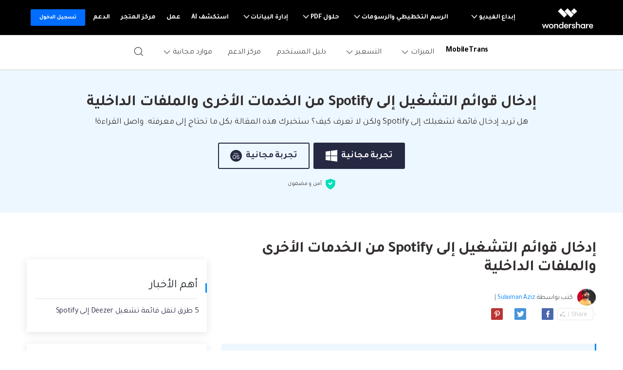

--- FILE ---
content_type: text/html
request_url: https://mobiletrans.wondershare.com/ar/playlist-transfer/import-playlists-to-spotify.html
body_size: 24331
content:
<!-- -->






<!DOCTYPE html>
<html lang="ar">
<head>
    <meta charset="utf-8">
    <!-- Google Tag Manager -->
<script>(function(w,d,s,l,i){w[l]=w[l]||[];w[l].push({'gtm.start':
  new Date().getTime(),event:'gtm.js'});var f=d.getElementsByTagName(s)[0],
  j=d.createElement(s),dl=l!='dataLayer'?'&l='+l:'';j.async=true;j.src=
  'https://www.googletagmanager.com/gtm.js?id='+i+dl;f.parentNode.insertBefore(j,f);
  })(window,document,'script','dataLayer','GTM-57FR6ZG');</script>
  <!-- End Google Tag Manager -->
    <meta http-equiv="X-UA-Compatible" content="IE=edge">
    <meta name="viewport" content="width=device-width,initial-scale=1.0">
    <link rel="shortcut icon" href="https://mobiletrans.wondershare.com/favicon.ico" mce_href="https://mobiletrans.wondershare.com/favicon.ico" type="image/x-icon" />
    <title>كيفية إدخال قوائم التشغيل إلى Spotify من الخدمات الأخرى والملفات الداخلية</title>
    <meta name="description" content="هل تريد إدخال قائمة تشغيلك إلى Spotify ولكن لا تعرف كيف؟ ستخبرك هذه المقالة بكل ما تحتاج إلى معرفته. واصل القراءة!" />

    <link rel="stylesheet" href="https://neveragain.allstatics.com/2019/assets/style/bootstrap-mobiletrans.min.css">
    <link rel="stylesheet" href="https://mobiletrans.wondershare.com/assets/css/app.css">
    
    <link rel="canonical" href="https://mobiletrans.wondershare.com/ar/playlist-transfer/import-playlists-to-spotify.html" />
   


    <style>
      .comment-block-box .author-info .left .author-img img {width: 96px;height: 96px;}
        @media (max-width: 1366px) {
            .wsc-seasonal-container,#KCYGY {
                height: 70px!important;
            }
        }
  .wsc-icon.ml-2 { margin-right: .5rem !important; margin-left: 0 !important; }
    </style>

<script type="application/ld+json">
{
  "@context": "https://schema.org",
  "@type": "NewsArticle",
  "mainEntityOfPage": {
    "@type": "WebPage",
    "@id": "https://mobiletrans.wondershare.com/ar/playlist-transfer/import-playlists-to-spotify.html"
  },
  "headline": "كيفية إدخال قوائم التشغيل إلى Spotify من الخدمات الأخرى والملفات الداخلية",
  "description": "هل تريد إدخال قائمة تشغيلك إلى Spotify ولكن لا تعرف كيف؟ ستخبرك هذه المقالة بكل ما تحتاج إلى معرفته. واصل القراءة!",
  "image": "https://mobiletrans.wondershare.com/images/images2019/blog/phone-to-phone-transfer.jpg",  
  "author": {
    "@type": "Organization",
    "name": "Sulaiman Aziz"
  },  
  "publisher": {
    "@type": "Organization",
    "name": "Wondershare MobileTrans",
    "logo": {
      "@type": "ImageObject",
      "url": "https://mobiletrans.wondershare.com/images/images2019/icon_img/mobiletrans.png",
      "width": 280,
      "height": 60
    }
  },
  "datePublished": "",
  "dateModified": ""
}
</script>

</head>
<body data-pro="mobiletrans" data-cat="template" data-nav="basic" data-sys="auto" data-dev="auto">
<style>
  .addthis-smartlayers-mobile{display:none}
  .upload-box {
      
      top:0;
      width: 100%;
      background: #ffffff;
      z-index:100;
    }
  </style>
  <div class="d-sm-none" style="min-height: 72px;">
    <div class="sys-ios upload-box" onclick="$('.upload-box').hide()">
      <div class="py-3">
        <div class="container container-xl p-0">
          <div class="row align-items-center no-gutters">
            <div class="col-9">
              <div class="d-flex align-items-center">
                <div style="width: 38px;line-height: 40px;text-align: center;"><svg t="1650618211451" class="icon" viewBox="0 0 1024 1024" version="1.1" xmlns="http://www.w3.org/2000/svg" p-id="2004" width="10" height="10"><path d="M512 456.310154L94.247385 38.557538a39.542154 39.542154 0 0 0-55.689847 0 39.266462 39.266462 0 0 0 0 55.689847L456.310154 512 38.557538 929.752615a39.542154 39.542154 0 0 0 0 55.689847 39.266462 39.266462 0 0 0 55.689847 0L512 567.689846l417.752615 417.752616c15.163077 15.163077 40.290462 15.36 55.689847 0a39.266462 39.266462 0 0 0 0-55.689847L567.689846 512 985.442462 94.247385a39.542154 39.542154 0 0 0 0-55.689847 39.266462 39.266462 0 0 0-55.689847 0L512 456.310154z" p-id="2005" fill="#666666"></path></svg></div>
                <a href="https://app.adjust.com/hleafm6" rel="nofollow" target="_blank"><img src="https://neveragain.allstatics.com/2019/assets/icon/logo/mobiletrans-square.svg" class="img-fluid" alt="mobiletrans logo" style="width: 40px"></a>
                <div class="mr-2">
                  <h6 class="mb-0 mt-1" style="font-size: 14px;">MobileTrans</h6>
                  <p class="mb-0 font-size-small text-gray-8 mt-2">نقل بيانات الهاتف بدون الكمبيوتر</p>
                </div>
              </div>
              
            </div>
            <div class="col-3">
              <div class="ml-3"><a href="https://app.adjust.com/hleafm6" rel="nofollow" target="_blank" class="btn btn-sm btn-outline-action" style="border-radius: 10px;padding:8px 10px">فتح</a></div>
            </div>
          </div>
        </div>
      </div>
    </div>
    <div class="sys-android upload-box" onclick="$('.upload-box').hide()">
      <div class="py-3">
        <div class="container container-xl p-0">
          <div class="row align-items-center no-gutters">
            <div class="col-10">
              <div class="d-flex align-items-center">
                <div style="width: 38px;line-height: 40px;text-align: center;"><svg t="1650618211451" class="icon" viewBox="0 0 1024 1024" version="1.1" xmlns="http://www.w3.org/2000/svg" p-id="2004" width="10" height="10"><path d="M512 456.310154L94.247385 38.557538a39.542154 39.542154 0 0 0-55.689847 0 39.266462 39.266462 0 0 0 0 55.689847L456.310154 512 38.557538 929.752615a39.542154 39.542154 0 0 0 0 55.689847 39.266462 39.266462 0 0 0 55.689847 0L512 567.689846l417.752615 417.752616c15.163077 15.163077 40.290462 15.36 55.689847 0a39.266462 39.266462 0 0 0 0-55.689847L567.689846 512 985.442462 94.247385a39.542154 39.542154 0 0 0 0-55.689847 39.266462 39.266462 0 0 0-55.689847 0L512 456.310154z" p-id="2005" fill="#666666"></path></svg></div>
                <a href="https://app.adjust.com/pvi0q2h" rel="nofollow" target="_blank"><img src="https://neveragain.allstatics.com/2019/assets/icon/logo/wutsapper-square.svg" class="img-fluid" alt="mobiletrans logo" style="width: 40px"></a>
                <div class="mr-2">
                  <h6 class="mb-0 mt-1" style="font-size: 14px;">Mutsapper</h6>
                  <p class="mb-0 font-size-small text-gray-8 mt-2">نقل بيانات WhatsApp بدون الكمبيوتر</p>
                </div>
              </div>
              
            </div>
            <div class="col-2">
              <div class="ml-3"><a href="https://app.adjust.com/pvi0q2h" rel="nofollow" target="_blank" class="btn btn-sm btn-outline-action" style="border-radius: 10px;padding:8px 10px">فتح</a></div>
            </div>
          </div>
        </div>
      </div>
    </div>
  </div><!--<div data-toggle="ad" data-text="✨🌙يقدم MobileTrans عروض العيد، ويمكنك الآن الاستفادة من خصم 20%! " data-link="https://mobiletrans.wondershare.com/ar/sales-promotion.html?from=topbanner" data-link-text="احصل عليه الآن! >>" ></div>-->
<link href="https://fonts.googleapis.com/css2?family=Tajawal:wght@400;700&display=swap" rel="stylesheet">
<style>
  body, .tooltip, .popover {font-family: "Tajawal", "neuzeit-grotesk", -apple-system, BlinkMacSystemFont, "Segoe UI", Roboto, "Helvetica Neue", Arial, "Noto Sans", sans-serif, "Apple Color Emoji", "Segoe UI Emoji", "Segoe UI Symbol", "Noto Color Emoji";}
  h1, h2, h3, h4, h5, h6, .h1, .h2, .h3, .h4, .h5, .h6 {font-family: "Tajawal", "Outfit", -apple-system, BlinkMacSystemFont, "Segoe UI", Roboto, "Helvetica Neue", Arial, "Noto Sans", sans-serif, "Apple Color Emoji", "Segoe UI Emoji", "Segoe UI Symbol", "Noto Color Emoji"!important;}
</style>
<!-- End Uniform Font in Arabic -->
<!-- Google Tag Manager (noscript) -->
<noscript><iframe src="https://www.googletagmanager.com/ns.html?id=GTM-WRMX62N" height="0" width="0" style="display:none;visibility:hidden"></iframe></noscript>
<!-- End Google Tag Manager (noscript) -->
<style>
  .wsc-header2020-navbar-nav-toggle .left{flex-shrink: 0;}
  @media (max-width: 992px) {
    .wsc-header.fixed-header {position: -webkit-sticky;position: sticky;top: 0;}
  }
  /*bottom fixed download*/
  .fix_bottom {opacity: 0; padding:1rem 0; width: 100%; position: fixed; z-index:7; bottom: -100%; left: 0; font-size:1.5rem; line-height: 1.5rem;-webkit-transition: all 0.3s;-moz-transition: all 0.3s;transition: all 0.3s;}
  .fix_bottom.active {opacity: 1; bottom: 0;}
  .fix_bottom span {display: inline-block; padding:10px;}
  .fix_bottom a {display: inline-block; margin: 0 5px;}
  @media (max-width: 992px) {
    .fix_bottom span {display: block; padding: 0 0 10px;}
  }
  @media (max-width: 767px) {
    .fix_bottom {padding:10px 0; font-size: 1rem;line-height: 1rem;}
    .fix_bottom a img {height:36px;}
  }
</style>
<style>
    .wsc-header2020 .wsc-header2020-navbar-mobiletrans .wsc-header2020-navbar-linkBtn,.wsc-header2020 .wsc-header2020-navbar-mobiletrans .wsc-header2020-navbar-linkBtn-outline {border-radius: 4px;font-weight: 700;}
    .wsc-header2020 .products-menu .wsc-header2020-dropdownMenuBody-item {padding: 24px;}
    .wsc-header2020 .products-menu .wsc-header2020-dropdownMenuBody-desc {min-height: auto;line-height: 22px;}
    .wsc-header2020 .products-menu h6.item-title {font-weight: 900;font-size: 18px;}
    .wsc-header2020 .products-menu .row {margin: 0 -4px;}
    .wsc-header2020 .products-menu .item-wrapper {padding: 8px 4px;}
    .wsc-header2020 .products-menu .item-wrapper .wsc-header2020-dropdownMenuBody-box {padding: 8px 24px 8px 8px;}
    .wsc-header2020 .products-menu .wsc-header2020-dropdownMenuBody-subtitle .new-tag {color: #fff;background: linear-gradient(90.86deg, #FF0000 -2.96%, #FF003D -2.95%, #FF8A00 106.38%);display: inline-block;margin-left: 6px;border-radius: 8px 0;font-size: 12px;padding: 2px 10px 1px 10px;font-weight: 700;margin-top: -3px;}
    
    @media (min-width: 1280px) {
      .wsc-header2020 .products-menu .wsc-header2020-dropdownMenuBody-item {padding:0 24px}
      .wsc-header2020 .products-menu h6.item-title {text-align: center;}
      .wsc-header2020 .products-menu .item-wrapper {padding: 16px 4px;}
      .wsc-header2020 .products-menu .app-wrapper .item-wrapper {padding: 4px;}
      .wsc-header2020 .products-menu .online-wrapper .wsc-header2020-dropdownMenuBody-box {padding:8px 0;}
    }
  
    @media (min-width: 1600px) {
      .wsc-header2020 .products-menu .wsc-header2020-dropdownMenuBody-item {padding:0 64px}
      .wsc-header2020 .products-menu h6.item-title {padding-bottom: 16px;}
    }
  </style>
<link rel="stylesheet" href="https://neveragain.allstatics.com/2019/assets/style/wsc-header-footer-2020.min.css" />
<link rel="stylesheet" href="https://www.wondershare.com/assets/header-footer-2021.css">
<style>
@media (min-width: 1280px){
.wsc-header2020 .wsc-header202004-navbar-wondershare .wsc-header2020-navbar-item {
    padding: 0 3px;
}}
</style>
<link rel="stylesheet" href="https://www.wondershare.com/assets/global.min.css">
<style>.wsc-header2020 .wsc-header2020-dropdownMenuBody-desc{white-space: normal}</style>
<style>
body {direction: rtl;text-align: right;}
.wsc-header2020 .wsc-header2020-dropdownMenuBody-subtitle .new-tag {
    color: #fff;
    background: linear-gradient(90.86deg, #FF0000 -2.96%, #FF003D -2.95%, #FF8A00 106.38%);
    display: inline-block;
    margin-right: 6px;
    border-radius: 8px 0;
    font-size: 12px;
    padding: 2px 10px 1px 10px;
    font-weight: 700;
    margin-top: -3px;
}
.wsc-header2020 .wsc-header2020-dropdownMenuBodyList-icon{margin-left:16px !important;margin-right: 0 !important;}
.wsc-header2020 .wsc-header2020-dropdownMenuBodyList-pic{margin-right: 0 !important;margin-left: 16px !important;}
.wsc-header2020 .wsc-header2020-dropdownMenuBodyList-desc{padding: 8px 44px 0 0 !important;}
.wsc-header2020 .wsc-header2020-dropdownMenuBodyList-text .wsc-header2020-dropdownMenuBodyList-desc{padding: 8px 0 0 !important;}
</style>

<style>
      @media (min-width: 1280px) {
        .wsc-header2020 .wsc-header2020-navbar-main .wsc-header2020-navbar-brand a {
          padding-right: 0.5rem;
        }
        .wsc-header2020 .wsc-header2020-dropdownMenuBody-title {
          padding-right: 0;
        }
      }
      .wsc-header2020 .wsc-header2020-navbar-main .wsc-header2020-navbar-brand img {
        margin-left: 0;
      }
      @media (min-width: 992px) {
        .wsc-header2020-navbar-master .wsc-header2020-navbar-nav-toggle .border-control {
          border-right: 0;
          border-left: 1px solid rgba(0, 0, 0, 0.1);
        }
      }
      @media (min-width: 1280px) {
        .wsc-header2020 .wsc-header2020-navbar-main .wsc-header2020-navbar-brand {
          padding: 20px 10px !important;
        }
        .wsc-footer2020 .wsc-footer202004-top .wsc-footer2020-subnav {
          padding: 60px 150px 60px 0 !important;
          text-align: right !important;
        }
        .wsc-footer2020 .wsc-footer202004-top .wsc-footer2020-nav {
          border-left: 1px solid rgba(255, 255, 255, 0.2) !important;
          border-right: 0 !important;
        }
        .wsc-footer2020 .wsc-footer202004-top .wsc-footer2020-dropdown:nth-child(5) {
          left: -25px !important;
          right: initial !important;
        }
        .wsc-footer2020 .wsc-footer2020-bottom .wsc-footer2020-copyright-link:last-child {
          padding: 0 52px 0 0 !important;
        }

        .wsc-header2020 .wsc-header2020-navbar-main .wsc-header2020-mobile-button {
          display: none;
        }
        .wsc-header2020 .wsc-header2020-navbar-main .navbar-mobile-download {
          display: none;
        }
      }
      @media (max-width: 1279.98px) {
        .wsc-header2020 .wsc-header2020-navbar-main .pc-show {
          display: none;
        }
        .wsc-header2020 .wsc-header2020-navbar-main .wsc-header2020-navbar-content {
          justify-content: flex-start;
        }
        .wsc-header2020 .wsc-header2020-navbar-main .wsc-header2020-mobile-button {
          display: inline-block;
          position: absolute;
          top: 50%;
          left: 50px;
          transform: translateY(-50%);
          background-color: #0084ff;
          border-radius: 4px;
          color: #fff;
          font-weight: 700;
          font-size: 14px;
          line-height: 1.4;
          letter-spacing: -2%;
          padding: 7px 12.5px;
          font-weight: 700;
          text-decoration: none;
        }
        .wsc-header2020 .wsc-header2020-navbar-main .navbar-mobile-download {
          display: block;
          padding: 16px;
        }
        .wsc-header2020 .wsc-header2020-navbar-main .mobile-search {
          display: block;
          border-radius: 4px;
          border: 1px solid #000;
          padding: 12px 11px;
          display: flex;
          align-items: center;
          background-color: transparent;
          margin-bottom: 10px;
          font-weight: 400;
          font-size: 16px;
          line-height: 18px;
          letter-spacing: -0.5px;
          opacity: 0.2;
          gap: 4px;
          text-decoration: none;
        }
        .wsc-header2020 .wsc-header2020-navbar-main .mobile-download {
          display: block;
          background-color: #0084ff;
          border-radius: 6px;
          color: #fff;
          font-weight: 700;
          font-size: 14px;
          line-height: 16.8px;
          letter-spacing: -2%;
          text-align: center;
          padding: 12px;
        }
      }
    </style>
<header class="wsc-header2020 wsc-header-ar wsc-header-mobiletrans">
      <nav class="wsc-header2020-navbar-master wsc-header202004-navbar-wondershare">
        <div class="wsc-header2020-container">
          <div class="wsc-header2020-navbar-content">
            <div class="wsc-header2020-navbar-brand">
              <a href="https://www.wondershare.ae/" rel="nofollow" target="_blank"><span style="display: none">wondershare</span></a>
            </div>

            <button class="wsc-header2020-navbar-collapse-toggle" type="button" aria-expanded="false">
              <svg class="wsc-header2020-navbar-collapse-toggle-icon" width="24" height="24" viewBox="0 0 24 24" fill="none" xmlns="http://www.w3.org/2000/svg">
                <path d="M4 6H20M20 12L4 12M20 18H4" stroke="white" stroke-width="1.5"></path>
              </svg>
              <svg
                class="wsc-header2020-navbar-collapse-toggle-icon-close"
                width="24"
                height="24"
                viewBox="0 0 24 24"
                fill="none"
                xmlns="http://www.w3.org/2000/svg">
                <path d="M18 18L12 12M6 6L12 12M18 6L12 12M6 18L12 12" stroke="white" stroke-width="1.5"></path>
              </svg>
            </button>
            <div class="wsc-header2020-navbar-collapse">
              <ul class="wsc-header2020-navbar-nav active_menu">
                <li class="wsc-header2020-navbar-item with-toggle">
                  <a class="wsc-header2020-navbar-link active_menu_a" href="javascript:"
                    >إبداع الفيديو
                    <svg class="ml-2" width="13" height="9" viewBox="0 0 13 9" fill="none" xmlns="https://www.w3.org/2000/svg">
                      <path d="M12 1L6.5 7L1 1" stroke="currentColor" stroke-width="2" />
                    </svg>
                  </a>
                  <div class="wsc-header2020-navbar-nav-toggle creativity">
                    <div class="row no-gutters px-4">
                      <div class="left border-control">
                        <div class="mb-4 font-size-small">إبداع الفيديو</div>
                        <a href="https://filmora.wondershare.ae/" target="_blank" class="d-flex align-items-center mb-4">
                          <img src="https://neveragain.allstatics.com/2019/assets/icon/logo/filmora-square.svg" alt="wondershare filmora logo" />
                          <div class="pr-2">
                            <strong class="text-black">Filmora</strong>
                            <div class="font-size-small">تحرير الفيديو بسهولة.</div>
                          </div>
                        </a>
                        <a href="https://uniconverter.wondershare.ae/" target="_blank" class="d-flex align-items-center mb-4">
                          <img src="https://neveragain.allstatics.com/2019/assets/icon/logo/uniconverter-square.svg" alt="wondershare uniconverter logo" />
                          <div class="pr-2">
                            <strong class="text-black">UniConverter</strong>
                            <div class="font-size-small">تحويل الوسائط عالي السرعة.</div>
                          </div>
                        </a>
                        <a href="https://democreator.wondershare.com/" target="_blank" class="d-flex align-items-center mb-4">
                          <img src="https://neveragain.allstatics.com/2019/assets/icon/logo/democreator-square.svg" alt="wondershare democreator logo" />
                          <div class="pr-2">
                            <strong class="text-black">DemoCreator</strong>
                            <div class="font-size-small">تسجيل شاشة البرنامج التعليمي.</div>
                          </div>
                        </a>
                        <a href="https://virbo.wondershare.com/" target="_blank" class="d-flex align-items-center mb-4">
                          <img src="https://neveragain.allstatics.com/2019/assets/icon/logo/virbo-square.svg" alt="wondershare virbo logo" />
                          <div class="pr-2">
                            <strong class="text-black">Virbo</strong>
                            <div class="font-size-small">AI Video & AI Generator</div>
                          </div>
                        </a>
                        <a href="https://filmstock.wondershare.com/" target="_blank" class="d-flex align-items-center mb-4">
                          <img src="https://neveragain.allstatics.com/2019/assets/icon/logo/filmstock-square.svg" alt="wondershare filmstock logo" />
                          <div class="pr-2">
                            <strong class="text-black">Filmstock</strong>
                            <div class="font-size-small">تأثيرات الفيديو والموسيقى والمزيد.</div>
                          </div>
                        </a>
                        <a href="https://www.wondershare.ae/products-solutions/all-products.html#creativity" target="_blank" class="vap-btn mt-2"
                          >مشاهدة جميع المنتجات</a
                        >
                      </div>
                      <div class="right">
                        <div class="mt-lg-0 my-4 font-size-small">Explore</div>
                        <ul class="list-unstyled explore">
                          <li><a href="https://www.wondershare.ae/products-solutions/digital-creativity/" target="_blank" class="text-black">ملخص</a></li>
                          <li>
                            <a href="https://www.wondershare.ae/products-solutions/digital-creativity/video.html" target="_blank" class="text-black">Video</a>
                          </li>
                          <li>
                            <a href="https://www.wondershare.ae/products-solutions/digital-creativity/photo.html" target="_blank" class="text-black">Photo</a>
                          </li>
                          <li><a href="https://www.wondershare.com/creative-center.html" target="_blank" class="text-black">Creative Center</a></li>
                        </ul>
                      </div>
                    </div>
                  </div>
                </li>
                <li class="wsc-header2020-navbar-item with-toggle">
                  <a class="wsc-header2020-navbar-link active_menu_a" href="javascript:"
                    >الرسم التخطيطي والرسومات
                    <svg class="ml-2" width="13" height="9" viewBox="0 0 13 9" fill="none" xmlns="https://www.w3.org/2000/svg">
                      <path d="M12 1L6.5 7L1 1" stroke="currentColor" stroke-width="2" />
                    </svg>
                  </a>
                  <div class="wsc-header2020-navbar-nav-toggle diagram-grahics">
                    <div class="row no-gutters px-4">
                      <div class="left border-control">
                        <div class="mb-4 font-size-small">منتجات الرسم التخطيطي والرسومات</div>
                        <a href="https://www.edrawsoft.com/edraw-max/" rel="nofollow" target="_blank" class="d-flex align-items-center mb-4">
                          <img
                            src="https://neveragain.allstatics.com/2019/assets/icon/logo/edraw-max-square.svg"
                            width="40"
                            height="40"
                            alt="wondershare edrawmax logo" />
                          <div class="pr-2">
                            <strong class="text-black">EdrawMax</strong>
                            <div class="font-size-small">رسم تخطيطي بسيط.</div>
                          </div>
                        </a>
                        <a href="https://www.edrawsoft.com/mindmaster/" rel="nofollow" target="_blank" class="d-flex align-items-center mb-4">
                          <img src="https://neveragain.allstatics.com/2019/assets/icon/logo/edraw-mindmaster-square.svg" alt="wondershare EdrawMind logo" />
                          <div class="pr-2">
                            <strong class="text-black">EdrawMind</strong>
                            <div class="font-size-small">رسم الخرائط الذهنية التعاوني.</div>
                          </div>
                        </a>
                        <a href="https://www.edrawsoft.com/edraw-project/" rel="nofollow" target="_blank" class="d-flex align-items-center mb-4">
                          <img
                            src="https://neveragain.allstatics.com/2019/assets/icon/logo/edraw-project-square.svg"
                            width="40"
                            height="40"
                            alt="wondershare edrawproj logo" />
                          <div class="pr-2">
                            <strong class="text-black">EdrawProj</strong>
                            <div class="font-size-small">A professional Gantt chart tool.</div>
                          </div>
                        </a>
                        <a href="https://www.wondershare.ae/products-solutions/all-products.html#graphic" target="_blank" class="vap-btn mt-2"
                          >مشاهدة جميع المنتجات</a
                        >
                      </div>
                      <div class="right">
                        <div class="mt-lg-0 my-4 font-size-small">Explore</div>
                        <ul class="list-unstyled explore">
                          <li>
                            <a href="https://www.wondershare.ae/products-solutions/office-productivity/graphic.html" target="_blank" class="text-black">ملخص</a>
                          </li>
                          <li><a href="https://www.edrawmax.com/templates/" rel="nofollow" target="_blank" class="text-black">قوالب الرسم التخطيطي</a></li>
                        </ul>
                      </div>
                    </div>
                  </div>
                </li>
                <li class="wsc-header2020-navbar-item with-toggle">
                  <a class="wsc-header2020-navbar-link active_menu_a" href="javascript:"
                    >حلول PDF
                    <svg class="ml-2" width="13" height="9" viewBox="0 0 13 9" fill="none" xmlns="https://www.w3.org/2000/svg">
                      <path d="M12 1L6.5 7L1 1" stroke="currentColor" stroke-width="2" />
                    </svg>
                  </a>
                  <div class="wsc-header2020-navbar-nav-toggle pdf">
                    <div class="row no-gutters px-4">
                      <div class="left border-control">
                        <div class="mb-4 font-size-small">منتجات حلول PDF</div>
                        <a href="https://pdf.wondershare.ae/" target="_blank" class="d-flex align-items-center mb-4">
                          <img src="https://neveragain.allstatics.com/2019/assets/icon/logo/pdfelement-square.svg" alt="wondershare pdfelement logo" />
                          <div class="pr-2">
                            <strong class="text-black">PDFelement</strong>
                            <div class="font-size-small">إنشاء وتحرير ملفات PDF.</div>
                          </div>
                        </a>
                        <a href="https://pdf.wondershare.com/document-cloud/" target="_blank" class="d-flex align-items-center mb-4">
                          <img src="https://neveragain.allstatics.com/2019/assets/icon/logo/document-cloud-square.svg" alt="wondershare document cloud logo" />
                          <div class="pr-2">
                            <strong class="text-black">Document Cloud</strong>
                            <div class="font-size-small">إدارة المستندات المستندة إلى السحابة.</div>
                          </div>
                        </a>
                        <a href="https://www.wondershare.ae/products-solutions/all-products.html#document" target="_blank" class="vap-btn mt-2"
                          >مشاهدة جميع المنتجات</a
                        >
                      </div>
                      <div class="right">
                        <div class="mt-lg-0 my-4 font-size-small">Explore</div>
                        <ul class="list-unstyled explore">
                          <li>
                            <a href="https://www.wondershare.ae/products-solutions/office-productivity/document.html" target="_blank" class="text-black"
                              >ملخص</a
                            >
                          </li>
                          <li><a href="https://pdf.wondershare.com/how-to/merge-pdf.html" target="_blank" class="text-black">دمج ملفات PDF</a></li>
                          <li><a href="https://pdf.wondershare.com/convert-pdf.html" target="_blank" class="text-black">محول PDF</a></li>
                          <li><a href="https://pdf.wondershare.com/free-pdf-templates.html" target="_blank" class="text-black">قوالب PDF</a></li>
                        </ul>
                      </div>
                    </div>
                  </div>
                </li>
                <li class="wsc-header2020-navbar-item with-toggle">
                  <a class="wsc-header2020-navbar-link active_menu_a" href="javascript:"
                    >إدارة البيانات
                    <svg class="ml-2" width="13" height="9" viewBox="0 0 13 9" fill="none" xmlns="https://www.w3.org/2000/svg">
                      <path d="M12 1L6.5 7L1 1" stroke="currentColor" stroke-width="2" />
                    </svg>
                  </a>
                  <div class="wsc-header2020-navbar-nav-toggle utility">
                    <div class="row no-gutters px-4">
                      <div class="left border-control">
                        <div class="mb-4 font-size-small">منتجات المرافق</div>
                        <a href="https://recoverit.wondershare.ae/" target="_blank" class="d-flex align-items-center mb-4">
                          <img src="https://neveragain.allstatics.com/2019/assets/icon/logo/recoverit-square.svg" alt="wondershare recoverit logo" />
                          <div class="pr-2">
                            <strong class="text-black">Recoverit</strong>
                            <div class="font-size-small">استعادة الملفات المفقودة.</div>
                          </div>
                        </a>
                        <a href="https://drfone.wondershare.ae/" target="_blank" class="d-flex align-items-center mb-4">
                          <img src="https://neveragain.allstatics.com/2019/assets/icon/logo/drfone-square.svg" alt="wondershare drfone logo" />
                          <div class="pr-2">
                            <strong class="text-black">Dr.Fone</strong>
                            <div class="font-size-small">إدارة الأجهزة النقالة.</div>
                          </div>
                        </a>
                        <a href="https://famisafe.wondershare.com/" target="_blank" class="d-flex align-items-center mb-4">
                          <img src="https://neveragain.allstatics.com/2019/assets/icon/logo/famisafe-square.svg" alt="wondershare famisafe logo" />
                          <div class="pr-2">
                            <strong class="text-black">FamiSafe</strong>
                            <div class="font-size-small">الرقابة الأبوية والمراقبة.</div>
                          </div>
                        </a>
                        <a href="https://mobiletrans.wondershare.com/ar/" target="_blank" class="d-flex align-items-center mb-4">
                          <img src="https://neveragain.allstatics.com/2019/assets/icon/logo/mobiletrans-square.svg" alt="wondershare mobiletrans logo" />
                          <div class="pr-2">
                            <strong class="text-black">MobileTrans</strong>
                            <div class="font-size-small">نقل بيانات الجوال.</div>
                          </div>
                        </a>
                        <a href="https://recoverit.wondershare.ae/video-repair-tool.html" target="_blank" class="d-flex align-items-center mb-4">
                          <img src="https://neveragain.allstatics.com/2019/assets/icon/logo/repairit-square.svg" alt="wondershare repairit logo" />
                          <div class="pr-2">
                            <strong class="text-black">Repairit</strong>
                            <div class="font-size-small">استعادة الفيديو التالف.</div>
                          </div>
                        </a>
                        <a href="https://www.wondershare.ae/products-solutions/all-products.html#utility" target="_blank" class="vap-btn mt-2"
                          >مشاهدة جميع المنتجات</a
                        >
                      </div>
                      <div class="right">
                        <div class="mt-lg-0 my-4 font-size-small">Explore</div>
                        <ul class="list-unstyled explore">
                          <li><a href="https://www.wondershare.ae/products-solutions/data-management/" target="_blank" class="text-black">ملخص</a></li>
                          <li><a href="https://recoverit.wondershare.ae/data-recovery.html" target="_blank" class="text-black">استعادة الصور</a></li>
                          <li><a href="https://recoverit.wondershare.ae/video-repair-tool.html" target="_blank" class="text-black">إصلاح الفيديو</a></li>
                          <li>
                            <a href="https://mobiletrans.wondershare.com/ar/whatsapp-transfer-backup-restore.html " target="_blank" class="text-black"
                              >نقل WhatsApp</a
                            >
                          </li>
                          <li><a href="https://drfone.wondershare.ae/ios-update-problems.html" target="_blank" class="text-black">تحديث iOS</a></li>
                          <li><a href="https://famisafe.wondershare.com/share-live-location.html" target="_blank" class="text-black">تعقب الموقع</a></li>
                        </ul>
                      </div>
                    </div>
                  </div>
                </li>
                <li class="wsc-header2020-navbar-item">
                  <a class="wsc-header2020-navbar-link active_menu_a" href="https://www.wondershare.ae/ai.html" target="_blank">استكشف AI</a>
                </li>
                <li class="wsc-header2020-navbar-item">
                  <a class="wsc-header2020-navbar-link active_menu_a" href="https://www.wondershare.ae/business/enterprise.html" target="_blank">عمل</a>
                </li>
                <li class="wsc-header2020-navbar-item">
                  <a class="wsc-header2020-navbar-link active_menu_a" href="https://www.wondershare.ae/shop/individuals.html" target="_blank">مركز المتجر</a>
                </li>
                <li class="wsc-header2020-navbar-item">
                  <a class="wsc-header2020-navbar-link active_menu_a" href="https://support.wondershare.com/" target="_blank">الدعم</a>
                </li>
                <li class="wsc-header2020-navbar-item wondershare-user-panel log-out">
                  <a
                    data-href="https://accounts.wondershare.ae"
                    data-source=""
                    class="wsc-header2020-navbar-linkBtn login-link"
                    style="background-color: #006dff; color: #fff; font-weight: 600; border-radius: 4px"
                    >تسجيل الدخول</a
                  >
                </li>
                <li class="wsc-header2020-navbar-item wondershare-user-panel log-in">
                  <img class="avatar" src="https://images.wondershare.com/images2020/avatar-default.png" width="30" height="30" alt="avatar" />

                  <div class="ws-user-panel-dropdown">
                    <span class="ws-dropdown-item account_name"></span>
                    <a class="ws-dropdown-item account_url">مركز الحساب</a>
                    <a class="ws-dropdown-item account_url_sign_out">خروج</a>
                  </div>
                </li>
              </ul>
            </div>
          </div>
        </div>
      </nav>
      <nav class="wsc-header2020-navbar-main wsc-header2020-navbar-mobiletrans" style="--active-color: #0084ff">
        <div class="wsc-header2020-container">
          <div class="wsc-header2020-navbar-content">
            <div class="wsc-header2020-navbar-brand">
              <a href="https://download.wondershare.ae/mobiletrans_full5855.exe" class="sys-win">
                <img
                  loading="lazy"
                  src="https://neveragain.allstatics.com/2019/assets/icon/logo/mobiletrans-square.svg"
                  alt="mobiletrans"
                  width="32"
                  height="32"
                  class="m-0" />
              </a>
              <a href="https://download.wondershare.ae/mobiletrans_full8036.dmg" class="sys-mac">
                <img
                  loading="lazy"
                  src="https://neveragain.allstatics.com/2019/assets/icon/logo/mobiletrans-square.svg"
                  alt="mobiletrans"
                  width="32"
                  height="32"
                  class="m-0" />
              </a>
              <a href="https://app.adjust.com/1lbwrxhj_1lkc53gi" class="dev-mobile">
                <img
                  loading="lazy"
                  src="https://neveragain.allstatics.com/2019/assets/icon/logo/mobiletrans-square.svg"
                  alt="mobiletrans"
                  width="32"
                  height="32"
                  class="m-0" />
              </a>
              <a href="https://mobiletrans.wondershare.com/ar/" style="text-decoration: none; margin-left: -2px">
                <strong style="font-size: 16px; vertical-align: middle">MobileTrans</strong>
              </a>
            </div>
            <a class="wsc-header2020-mobile-button" href="https://app.adjust.com/1ln5xbwh_1lv3mwn6" target="_blank">جرّب الآن</a>
            <button class="wsc-header2020-navbar-collapse-toggle" type="button" aria-expanded="false" style="left: 16px; right: auto">
              <svg class="wsc-header2020-navbar-collapse-toggle-icon" width="24" height="24" viewBox="0 0 24 24" fill="none" xmlns="http://www.w3.org/2000/svg">
                <path d="M6 9L12 15L18 9" stroke="black" stroke-width="1.5"></path>
              </svg>
              <svg
                class="wsc-header2020-navbar-collapse-toggle-icon-close"
                width="24"
                height="24"
                viewBox="0 0 24 24"
                fill="none"
                xmlns="http://www.w3.org/2000/svg">
                <path d="M6 15L12 9L18 15" stroke="black" stroke-width="1.5" />
              </svg>
            </button>
            <div class="wsc-header2020-navbar-collapse">
              <ul class="wsc-header2020-navbar-nav">
                <li class="wsc-header2020-navbar-dropdown products-menu">
                  <nav class="wsc-header2020-navbarDropdown-toggle" aria-expanded="false">
                    <span> الميزات </span>
                    <div class="wsc-header2020-dropdown-icon">
                      <svg width="24" height="24" viewBox="0 0 24 24" fill="none" xmlns="http://www.w3.org/2000/svg">
                        <path d="M6 9L12 15L18 9" stroke="black" stroke-width="1.5" />
                      </svg>
                    </div>
                  </nav>

                  <div class="wsc-header2020-navbarDropdown-menu">
                    <div class="wsc-header2020-container">
                      <div class="wsc-header2020-dropdownMenu-content">
                        <div class="wsc-header2020-dropdownMenu-body">
                          <div class="wsc-header2020-dropdownMenuBody-content">
                            <div class="wsc-header2020-dropdownMenuBody-item desktop-wrapper" style="min-width: 60%">
                              <h6 class="item-title text-center">ميزات البرنامج</h6>
                              <div class="row">
                                <div class="col-lg-6 item-wrapper">
                                  <div class="d-flex align-items-center">
                                    <div class="flex-shrink-0">
                                      <img
                                        src="https://mobiletrans.wondershare.com/images/images2022/header/header-whatsapp-transfer.png"
                                        alt=""
                                        class="img-fluid" />
                                    </div>
                                    <div class="wsc-header2020-dropdownMenuBody-box">
                                      <h6 class="wsc-header2020-dropdownMenuBody-subtitle">
                                        <a href="https://mobiletrans.wondershare.com/ar/whatsapp-transfer-backup-restore.html" class="font-weight-bold"
                                          >WhatsApp Transfer</a
                                        >
                                      </h6>
                                      <p class="wsc-header2020-dropdownMenuBody-desc">
                                        نقل بيانات WhatsApp و WhatsApp Business والتطبيقات الاجتماعية بين أجهزة Android و iOS.
                                      </p>
                                    </div>
                                  </div>
                                </div>
                                <div class="col-lg-6 item-wrapper">
                                  <div class="d-flex align-items-center">
                                    <div class="flex-shrink-0">
                                      <img
                                        src="https://mobiletrans.wondershare.com/images/images2022/header/header-phone-transfer.png"
                                        alt=""
                                        class="img-fluid" />
                                    </div>
                                    <div class="wsc-header2020-dropdownMenuBody-box">
                                      <h6 class="wsc-header2020-dropdownMenuBody-subtitle">
                                        <a href="https://mobiletrans.wondershare.com/ar/phone-to-phone-transfer.html" class="font-weight-bold"
                                          >Phone Transfer</a
                                        >
                                      </h6>
                                      <p class="wsc-header2020-dropdownMenuBody-desc">
                                        نقل الرسائل والصور والفيديوهات وإلخ من هاتف إلى هاتف أو من هاتف إلى الكمبيوتر والعكس صحيح.
                                      </p>
                                    </div>
                                  </div>
                                </div>
                                <div class="col-lg-6 item-wrapper">
                                  <div class="d-flex align-items-center">
                                    <div class="flex-shrink-0">
                                      <img
                                        src="https://mobiletrans.wondershare.com/images/images2022/header/header-backup-restore.png"
                                        alt=""
                                        class="img-fluid" />
                                    </div>
                                    <div class="wsc-header2020-dropdownMenuBody-box">
                                      <h6 class="wsc-header2020-dropdownMenuBody-subtitle">
                                        <a href="https://mobiletrans.wondershare.com/ar/phone-backup-and-restore.html" class="font-weight-bold"
                                          >Backup & Restore</a
                                        >
                                      </h6>
                                      <p class="wsc-header2020-dropdownMenuBody-desc">
                                        عمل نسخ احتياطي الهاتف وبيانات WhatsApp على الكمبيوتر، واستعادتها بسهولة
                                      </p>
                                    </div>
                                  </div>
                                </div>
                                <div class="col-lg-6 item-wrapper">
                                  <div class="d-flex align-items-center">
                                    <div class="flex-shrink-0">
                                      <img
                                        src="https://mobiletrans.wondershare.com/images/images2022/header/header-playlist-transfer.png"
                                        alt=""
                                        class="img-fluid" />
                                    </div>
                                    <div class="wsc-header2020-dropdownMenuBody-box">
                                      <h6 class="wsc-header2020-dropdownMenuBody-subtitle">
                                        <a href="https://mobiletrans.wondershare.com/ar/playlist-transfer.html" class="font-weight-bold">Playlist Transfer</a>
                                        <span class="new-tag">جديد</span>
                                      </h6>
                                      <p class="wsc-header2020-dropdownMenuBody-desc">نقل قوائم تشغيل الموسيقى من خدمة بث إلى أخرى.</p>
                                    </div>
                                  </div>
                                </div>
                              </div>
                            </div>
                            <div class="wsc-header2020-dropdownMenuBody-hr-vertical"></div>
                            <div class="wsc-header2020-dropdownMenuBody-item app-wrapper" style="min-width: 32%">
                              <h6 class="item-title text-center">تطبيقات الهاتف</h6>
                              <div class="item-wrapper">
                                <div class="d-flex align-items-center">
                                  <div class="flex-shrink-0">
                                    <img
                                      src="https://neveragain.allstatics.com/2019/assets/icon/logo/wutsapper-square.svg"
                                      alt=""
                                      width="62"
                                      class="img-fluid" />
                                  </div>
                                  <div class="wsc-header2020-dropdownMenuBody-box">
                                    <h6 class="wsc-header2020-dropdownMenuBody-subtitle">
                                      <a href="https://mobiletrans.wondershare.com/ar/app/wondershare-wutsapper.html" class="font-weight-bold"
                                        >Mutsapper(سابق Wutsapper)</a
                                      >
                                    </h6>
                                    <p class="wsc-header2020-dropdownMenuBody-desc">نقل بيانات WhatsApp و WhatsApp Business بدون إعادة ضبط المصنع.</p>
                                  </div>
                                </div>
                              </div>
                              <div class="item-wrapper">
                                <div class="d-flex align-items-center">
                                  <div class="flex-shrink-0">
                                    <img
                                      src="https://neveragain.allstatics.com/2019/assets/icon/logo/mobiletrans-square.svg"
                                      alt=""
                                      width="62"
                                      class="img-fluid" />
                                  </div>
                                  <div class="wsc-header2020-dropdownMenuBody-box">
                                    <h6 class="wsc-header2020-dropdownMenuBody-subtitle">
                                      <a href="https://mobiletrans.wondershare.com/ar/app/phone-to-phone-transfer-app.html" class="font-weight-bold"
                                        >MobileTrans App</a
                                      >
                                    </h6>
                                    <p class="wsc-header2020-dropdownMenuBody-desc">نقل بيانات الهاتف وبيانات WhatsApp والملفات بين الأجهزة.</p>
                                  </div>
                                </div>
                              </div>
                              <div class="item-wrapper">
                                <div class="d-flex align-items-center">
                                  <div class="flex-shrink-0">
                                    <img
                                      src="https://neveragain.allstatics.com/2019/assets/icon/logo/ssf-whatsapp-square.svg"
                                      alt=""
                                      width="62"
                                      class="img-fluid" />
                                  </div>
                                  <div class="wsc-header2020-dropdownMenuBody-box">
                                    <h6 class="wsc-header2020-dropdownMenuBody-subtitle">
                                      <a href="https://mobiletrans.wondershare.com/status-saver-for-whatsapp.html" class="font-weight-bold"
                                        >Status Saver for WhatsApp</a
                                      >
                                    </h6>
                                    <p class="wsc-header2020-dropdownMenuBody-desc">
                                      حفاظ الحالة ، وقراءة الدردشات المحذوفة، واستخدام اثنين من WhatsApp، والمزيد من أجلك.
                                    </p>
                                  </div>
                                </div>
                              </div>
                            </div>
                            <!-- online产品 -->
                            <!-- <div class="wsc-header2020-dropdownMenuBody-hr-vertical"></div>
                          <div class="wsc-header2020-dropdownMenuBody-item online-wrapper" style="min-width: 23%">
                            <h6 class="item-title">Online</h6>
                            <div class="d-flex flex-xl-column  text-xl-center align-items-center">
                              <div class="flex-shrink-0">
                                <img src="https://mobiletrans.wondershare.com/images/images2022/header/header-heic-converter.png" alt="" class="img-fluid" />
                              </div>
                              <div class="wsc-header2020-dropdownMenuBody-box">
                                <h6 class="wsc-header2020-dropdownMenuBody-subtitle">
                                  <a href="https://mobiletrans.wondershare.com/heic-converter-online.html" class="font-weight-bold">HEIC Converter</a>
                                </h6>
                                <p class="wsc-header2020-dropdownMenuBody-desc">Convert HEIC files to JPG online for free.</p>
                              </div>
                            </div>
                          </div> -->
                            <!-- <div class="wsc-header2020-dropdownMenuBody-hr-vertical">
                              </div>
                              <div class="wsc-header2020-dropdownMenuBody-item">
                                <div class="wsc-header2020-dropdownMenuBody-box">
                                  <h6 class="wsc-header2020-dropdownMenuBody-subtitle">
                                    <a href="https://mobiletrans.wondershare.com/phone-backup-restore.html">
                                      MobileTrans - Restore
                                    </a>
                                  </h6>
                                  <p class="wsc-header2020-dropdownMenuBody-desc">
                                    Restore backup files to a phone, including iTunes and MobileTrans backup.
                                  </p>
                                </div>
                              </div> -->
                            <!-- online产品 -->
                          </div>
                        </div>
                      </div>
                    </div>
                  </div>
                </li>

                <!-- <li class="wsc-header2020-navbar-item">
                           <a class="wsc-header2020-navbar-link wsc-header-navbar-link-christmas-text" target="_blank" href="https://mobiletrans.wondershare.com/ar/sales-promotion.html?from=topnavigation">
                             <span style="color: #0e4a45"><strong>عروض العيد خصم %20</strong></span>
                             <img class="ml-1 mt-n3" src="https://images.wondershare.co.id/filmora/campaign/bulan_ramadan.gif" alt="ramadhan" width="60"/></a>
                             </li> -->
                <li class="wsc-header2020-navbar-dropdown">
                  <nav class="wsc-header2020-navbarDropdown-toggle" aria-expanded="false">
                    <span> التسعير </span>
                    <div class="wsc-header2020-dropdown-icon">
                      <svg width="24" height="24" viewBox="0 0 24 24" fill="none" xmlns="http://www.w3.org/2000/svg">
                        <path d="M6 9L12 15L18 9" stroke="black" stroke-width="1.5"></path>
                      </svg>
                    </div>
                  </nav>

                  <div class="wsc-header2020-navbarDropdown-menu">
                    <div class="wsc-header2020-container">
                      <div class="wsc-header2020-dropdownMenu-content">
                        <div class="wsc-header2020-dropdownMenu-body">
                          <div class="wsc-header2020-dropdownMenuBody-content">
                            <div class="wsc-header2020-dropdownMenuBody-item">
                              <div class="wsc-header2020-dropdownMenuBody-box">
                                <nav class="wsc-header2020-dropdownMenuBody-title wsc-header2020-mobile-show" aria-expanded="true"></nav>
                                <ul class="wsc-header2020-dropdownMenuBody-list">
                                  <li>
                                    <i class="wsc-header2020-dropdownMenuBodyList-icon">
                                      <img src="https://neveragain.allstatics.com/2019/assets/icon/brand/windows.svg" alt="" />
                                    </i>
                                    <a href="https://mobiletrans.wondershare.com/ar/buy/pricing-for-individuals-windows.html"> التسعير لنظام Windows </a>
                                  </li>
                                </ul>
                              </div>
                            </div>
                            <div class="wsc-header2020-dropdownMenuBody-hr-vertical"></div>
                            <div class="wsc-header2020-dropdownMenuBody-item">
                              <div class="wsc-header2020-dropdownMenuBody-box">
                                <nav class="wsc-header2020-dropdownMenuBody-title wsc-header2020-mobile-show" aria-expanded="true"></nav>
                                <ul class="wsc-header2020-dropdownMenuBody-list">
                                  <li>
                                    <i class="wsc-header2020-dropdownMenuBodyList-icon">
                                      <img src="https://neveragain.allstatics.com/2019/assets/icon/brand/macos.svg" alt="" />
                                    </i>
                                    <a href="https://mobiletrans.wondershare.com/ar/buy/pricing-for-individuals-mac.html"> التسعير لنظام Mac </a>
                                  </li>
                                </ul>
                              </div>
                            </div>
                            <!--  <div class="wsc-header2020-dropdownMenuBody-hr-vertical">
                        </div>
                        <div class="wsc-header2020-dropdownMenuBody-item">
                          <div class="wsc-header2020-dropdownMenuBody-box">
                            <nav class="wsc-header2020-dropdownMenuBody-title wsc-header2020-mobile-show"


                            aria-expanded="true">
                            </nav>
                            <ul class="wsc-header2020-dropdownMenuBody-list">
                              <li>
                                <i class="wsc-header2020-dropdownMenuBodyList-icon">
                                  <img src="https://neveragain.allstatics.com/2019/assets/icon/extra/briefcase.svg"
                                  alt="">
                                </i>
                                <a href="https://mobiletrans.wondershare.com/buy/pricing-for-business.html">
                                 التسعير للأعمال
                                </a>
                              </li>
                            </ul>
                          </div>
                        </div>
                        <div class="wsc-header2020-dropdownMenuBody-hr-vertical">
                        </div>
                        <div class="wsc-header2020-dropdownMenuBody-item">
                          <div class="wsc-header2020-dropdownMenuBody-box">
                            <nav class="wsc-header2020-dropdownMenuBody-title wsc-header2020-mobile-show"
                            aria-expanded="true">
                            </nav>
                            <ul class="wsc-header2020-dropdownMenuBody-list">
                              <li>

                                <i class="wsc-header2020-dropdownMenuBodyList-icon">
                                  <img src="https://mobiletrans.wondershare.com/images/images2019/icon_img/students.svg"
                                  alt="">
                                </i>
                                <a href="https://www.wondershare.com/shop/mobiletrans-studentdiscount/">
                                 التسعير للطلاب
                                </a>
                              </li>
                            </ul>
                          </div>
                        </div>-->
                          </div>
                        </div>
                      </div>
                    </div>
                  </div>
                </li>
                <!--<li class="wsc-header2020-navbar-item"><a class="wsc-header2020-navbar-link" href="https://mobiletrans.wondershare.com/ar/guide/">دليل</a></li>-->
                <li class="wsc-header2020-navbar-item">
                  <a class="wsc-header2020-navbar-link" href="https://mobiletrans.wondershare.com/ar/guide/">دليل المستخدم</a>
                </li>
                <li class="wsc-header2020-navbar-item">
                  <a class="wsc-header2020-navbar-link" href="https://mobiletrans.wondershare.com/ar/help-center/">مركز الدعم</a>
                </li>

                <li class="wsc-header2020-navbar-dropdown">
                  <nav class="wsc-header2020-navbarDropdown-toggle" aria-expanded="false">
                    <span> موارد مجانية </span>
                    <div class="wsc-header2020-dropdown-icon">
                      <svg width="24" height="24" viewBox="0 0 24 24" fill="none" xmlns="http://www.w3.org/2000/svg">
                        <path d="M6 9L12 15L18 9" stroke="black" stroke-width="1.5"></path>
                      </svg>
                    </div>
                  </nav>
                  <div class="wsc-header2020-navbarDropdown-menu">
                    <div class="wsc-header2020-container">
                      <div class="wsc-header2020-dropdownMenu-content">
                        <div class="wsc-header2020-dropdownMenu-body">
                          <div class="wsc-header2020-dropdownMenuBody-content">
                            <div class="wsc-header2020-dropdownMenuBody-item">
                              <div class="wsc-header2020-dropdownMenuBody-box">
                                <nav class="wsc-header2020-dropdownMenuBody-title" aria-expanded="false">
                                  <h5>المواضيع الرائجة</h5>
                                  <div class="wsc-header2020-dropdownMenuBodyTitle-icon">
                                    <svg width="24" height="24" viewBox="0 0 24 24" fill="none" xmlns="http://www.w3.org/2000/svg">
                                      <path d="M6 9L12 15L18 9" stroke="black" stroke-width="1.5"></path>
                                    </svg>
                                  </div>
                                </nav>
                                <ul class="wsc-header2020-dropdownMenuBody-list">
                                  <li>
                                    <i class="wsc-header2020-dropdownMenuBodyList-icon">
                                      <img src="https://mobiletrans.wondershare.com/images/images2019/feature/whatsapp-header.png" alt="" />
                                    </i>
                                    <span> نصائح نقل WhatsApp </span>
                                    <p class="wsc-header2020-dropdownMenuBodyList-desc">
                                      <a href="https://mobiletrans.wondershare.com/ar/whatsapp-tips/">
                                        أهم الاختراقات على WhatsApp لتحويلك إلى خبير في المراسلة.
                                      </a>
                                    </p>
                                  </li>
                                  <li>
                                    <i class="wsc-header2020-dropdownMenuBodyList-icon">
                                      <img src="https://mobiletrans.wondershare.com/images/images2019/feature/ios-header.png" alt="" />
                                    </i>
                                    <span> نصائح نقل iPhone </span>
                                    <p class="wsc-header2020-dropdownMenuBodyList-desc">
                                      <a href="https://mobiletrans.wondershare.com/ar/iphone-transfer/">
                                        قائمة بالنصائح الرائعة التي يجب أن تعرفها عند التبديل إلى iPhone الجديد.
                                      </a>
                                    </p>
                                  </li>
                                  <li>
                                    <i class="wsc-header2020-dropdownMenuBodyList-icon">
                                      <img src="https://mobiletrans.wondershare.com/images/images2019/feature/android-header.png" alt="" />
                                    </i>
                                    <span> نصائح نقل Android </span>
                                    <p class="wsc-header2020-dropdownMenuBodyList-desc">
                                      <a href="https://mobiletrans.wondershare.com/ar/android-transfer/">
                                        لقد جمعنا أفضل حيلنا لتحقيق أقصى استفادة من Android الجديد.
                                      </a>
                                    </p>
                                  </li>
                                  <li>
                                    <i class="wsc-header2020-dropdownMenuBodyList-icon">
                                      <img src="https://mobiletrans.wondershare.com/images/images2019/icloud24.png" alt="icloud" />
                                    </i>
                                    <span>نصائح نقل iCloud</span>
                                    <p class="wsc-header2020-dropdownMenuBodyList-desc">
                                      <a href="https://mobiletrans.wondershare.com/ar/icloud-transfer/">ما مدى روعة استخدامك لـ iCloud لنقل بيانات الهاتف؟</a>
                                    </p>
                                  </li>
                                </ul>
                              </div>
                            </div>
                            <!--<div class="wsc-header2020-dropdownMenuBody-hr-vertical">
                        </div>-->
                            <div class="wsc-header2020-dropdownMenuBody-item">
                              <div class="wsc-header2020-dropdownMenuBody-box">
                                <nav class="wsc-header2020-dropdownMenuBody-title" aria-expanded="false">
                                  <h5 class="wsc-header2020-mobile-show">المواضيع الجديدة</h5>
                                  <div class="wsc-header2020-dropdownMenuBodyTitle-icon">
                                    <svg width="24" height="24" viewBox="0 0 24 24" fill="none" xmlns="http://www.w3.org/2000/svg">
                                      <path d="M6 9L12 15L18 9" stroke="black" stroke-width="1.5"></path>
                                    </svg>
                                  </div>
                                </nav>
                                <ul class="wsc-header2020-dropdownMenuBody-list">
                                  <li>
                                    <i class="wsc-header2020-dropdownMenuBodyList-icon">
                                      <img src="https://mobiletrans.wondershare.com/images/en/MDM/MDM-header-02.png" alt="mdm header" />
                                    </i>
                                    <span>نصائح نقل التطبيقات</span>
                                    <p class="wsc-header2020-dropdownMenuBodyList-desc">
                                      <a href="https://mobiletrans.wondershare.com/ar/apps-manage/"
                                        >نصائح وحيل للاستفادة بشكل أكبر من LINE و Kik و Viber و WeChat.</a
                                      >
                                    </p>
                                  </li>
                                  <li>
                                    <i class="wsc-header2020-dropdownMenuBodyList-icon">
                                      <img src="https://mobiletrans.wondershare.com/images/images2019/feature/samsung-transfer.png" alt="" />
                                    </i>
                                    <span> نصائح نقل Samsung </span>
                                    <p class="wsc-header2020-dropdownMenuBodyList-desc">
                                      <a href="https://mobiletrans.wondershare.com/ar/samsung-transfer/">
                                        استكشف جهاز Samsung الخاص بك ولا تفوت أي شيء مفيد.
                                      </a>
                                    </p>
                                  </li>
                                  <li>
                                    <i class="wsc-header2020-dropdownMenuBodyList-icon">
                                      <img src="https://mobiletrans.wondershare.com/images/images2019/feature/ipad-header.png" alt="" />
                                    </i>
                                    <span> نصائح نقل iPad </span>
                                    <p class="wsc-header2020-dropdownMenuBodyList-desc">
                                      <a href="https://mobiletrans.wondershare.com/ar/ipad-transfer/"> اكتشف شيئًا جديدًا يجعلنا نحب iPad أكثر. </a>
                                    </p>
                                  </li>
                                  <li>
                                    <i class="wsc-header2020-dropdownMenuBodyList-icon">
                                      <img src="https://mobiletrans.wondershare.com/images/images2019/feature/itunes-header.png" alt="" />
                                    </i>
                                    <span> نصائح نقل iTunes </span>
                                    <p class="wsc-header2020-dropdownMenuBodyList-desc">
                                      <a href="https://mobiletrans.wondershare.com/ar/itunes-restore/">
                                        حوّل iTunes إلى مدير وسائط قوي مع بعض النصائح البسيطة.
                                      </a>
                                    </p>
                                  </li>
                                </ul>
                              </div>
                            </div>
                            <div class="wsc-header2020-dropdownMenuBody-hr-vertical"></div>
                            <div class="wsc-header2020-dropdownMenuBody-item">
                              <div class="wsc-header2020-dropdownMenuBody-box">
                                <nav class="wsc-header2020-dropdownMenuBody-title" aria-expanded="false">
                                  <h5>المقالات المتميزة</h5>
                                  <div class="wsc-header2020-dropdownMenuBodyTitle-icon">
                                    <svg width="24" height="24" viewBox="0 0 24 24" fill="none" xmlns="http://www.w3.org/2000/svg">
                                      <path d="M6 9L12 15L18 9" stroke="black" stroke-width="1.5"></path>
                                    </svg>
                                  </div>
                                </nav>
                                <ul class="wsc-header2020-dropdownMenuBody-list">
                                  <!--
                                <div class="wsc-header2020-dropdownMenuBodyList-box">
                                  <div class="wsc-header2020-dropdownMenuBodyList-pic">
                                   <a href="https://mobiletrans.wondershare.com/ar/buy/pricing-for-individuals-windows.html?from=trending"> <img src="https://mobiletrans.wondershare.com/images/ar/black_friday_2023_mobiletrans_icon_50_50.png"
                                    alt="black_friday_2023_mobiletrans"></a>
                                  </div>
                                  <div class="wsc-header2020-dropdownMenuBodyList-text">
                                    <span>
                                     <a href="https://mobiletrans.wondershare.com/ar/buy/pricing-for-individuals-windows.html?from=trending">عروض الجمعة السوداء</a>
                                    </span>
                                    <p class="wsc-header2020-dropdownMenuBodyList-desc"><a href="https://mobiletrans.wondershare.com/ar/buy/pricing-for-individuals-windows.html?from=trending">
                                 احصل على عروض حصرية لفترة محدودة بمناسبة الجمعة السوداء.</a>
                                    </p>
                                  </div>
                                </div>
                              </li>-->

                                  <li>
                                    <a href="https://mobiletrans.wondershare.com/ar/whatsapp/transfer-whatsapp-from-android-to-iphone.html?from=trending"
                                      >أفضل 6 طرق لنقل الواتساب من اندرويد الى ايفون</a
                                    >
                                  </li>
                                  <li>
                                    <a
                                      href="https://mobiletrans.wondershare.com/ar/whatsapp/restore-whatsapp-backup-from-google-drive-to-android.html?from=trending"
                                      >كيفية استعادة النسخة الاحتياطية للواتس اب من قوقل درايف</a
                                    >
                                  </li>
                                  <li>
                                    <a href="https://mobiletrans.wondershare.com/ar/whatsapp-tips/recover-deleted-whatsapp-android.html?from=trending"
                                      >كيفية استعادة رسائل الواتس اب القديمة بدون نسخ احتياطي</a
                                    >
                                  </li>
                                  <li>
                                    <a href="https://mobiletrans.wondershare.com/ar/iphone-backup/how-to-backup-iphone.html?from=trending"
                                      >جميع الطرق الممكنة لعمل النسخ الاحتياطي للايفون</a
                                    >
                                  </li>
                                  <li>
                                    <a href="https://mobiletrans.wondershare.com/ar/transfer/transfer-data-from-android-to-iphone.html?from=trending"
                                      >كيفية نقل البيانات من اندرويد الى ايفون</a
                                    >
                                  </li>
                                  <li>
                                    <a href="https://mobiletrans.wondershare.com/ar/iphone-transfer/transfer-data-from-iphone-to-iphone-13.html?from=trending"
                                      >طريقة نقل البيانات من ايفون الى ايفون</a
                                    >
                                  </li>
                                  <li>
                                    <a href="https://mobiletrans.wondershare.com/ar/iphone-transfer/import-photos-iphone-to-windows-10.html?from=trending"
                                      >كيف تنقل الصور من الايفون الى الكمبيوتر</a
                                    >
                                  </li>
                                  <li>
                                    <a href="https://mobiletrans.wondershare.com/ar/whatsapp/restore-old-whatsapp-chat-skipped.html?from=trending"
                                      >أفضل طريقة استعادة رسائل الواتس اب القديمه</a
                                    >
                                  </li>
                                </ul>
                              </div>
                            </div>
                          </div>
                        </div>
                      </div>
                      <div class="wsc-header2020-dropdown-learnMore">
                        <a href="https://mobiletrans.wondershare.com/ar/resources/">
                          <button>تعلم المزيد</button>
                        </a>
                      </div>
                    </div>
                  </div>
                </li>

                <li class="wsc-header2020-navbar-item pc-show">
                  <a class="wsc-header2020-navbar-linkBtn sys-win" href="https://download.wondershare.ae/mobiletrans_full5855.exe">تحميل الآن</a>
                  <a class="wsc-header2020-navbar-linkBtn sys-mac" href="https://download.wondershare.ae/mobiletrans_full8036.dmg">تحميل الآن</a>
                </li>
                <li class="wsc-header2020-navbar-item pc-show">
                  <a
                    class="wsc-header2020-navbar-linkBtn-outline sys-win"
                    href="https://mobiletrans.wondershare.com/ar/buy/pricing-for-individuals-windows.html"
                    >شراء الآن</a
                  >
                  <a class="wsc-header2020-navbar-linkBtn-outline sys-mac" href="https://mobiletrans.wondershare.com/ar/buy/pricing-for-individuals-mac.html"
                    >شراء الآن</a
                  >
                </li>
                <li class="wsc-header2020-navbar-item pc-show">
                  <a class="wsc-header2020-navbar-link" href="https://mobiletrans.wondershare.com/ar/search.html">
                    <svg
                      xmlns="http://www.w3.org/2000/svg"
                      viewBox="0 0 32 32"
                      width="20"
                      height="20"
                      fill="none"
                      stroke="currentcolor"
                      stroke-linecap="butt"
                      stroke-linejoin="bevel"
                      stroke-width="2">
                      <circle cx="14" cy="14" r="12"></circle>
                      <path d="M23 23 L30 30"></path>
                    </svg>
                  </a>
                </li>
                <li class="wsc-header2020-navbar-item navbar-mobile-download">
                  <a class="mobile-search" href="https://mobiletrans.wondershare.com/ar/search.html">
                    <svg
                      xmlns="http://www.w3.org/2000/svg"
                      viewBox="0 0 32 32"
                      width="20"
                      height="20"
                      fill="none"
                      stroke="currentcolor"
                      stroke-linecap="butt"
                      stroke-linejoin="bevel"
                      stroke-width="2">
                      <circle cx="14" cy="14" r="12"></circle>
                      <path d="M23 23 L30 30"></path>
                    </svg>
                    البحث
                  </a>
                  <a class="mobile-download" href="https://app.adjust.com/1ln5xbwh_1lv3mwn6" target="_blank"> تحميل </a>
                </li>
              </ul>
            </div>
          </div>
        </div>
      </nav>
    </header>
<style>
    .blog-list-title{margin-top:20px;}


</style>
<main class="wsc-main px-0" id="wsc-main">

<div class="banner bg-secondary-11 py-5 text-center">
  <div class="container">
    <h2>إدخال قوائم التشغيل إلى Spotify من الخدمات الأخرى والملفات الداخلية</h2>
   <p class="font-size-large text-center">هل تريد إدخال قائمة تشغيلك إلى Spotify ولكن لا تعرف كيف؟ ستخبرك هذه المقالة بكل ما تحتاج إلى معرفته. واصل القراءة!</p>
    <div class="mt-4 text-center d-none d-sm-block" >
	<a href="https://download.wondershare.ae/mobiletrans_full5855.exe" class="btn btn-primary font-size-large align-items-center d-inline-flex">تجربة مجانية<i class="wsc-icon text-white ml-2" data-icon="brand-windows" style="width: 1.5rem;height:1.5rem;"></i></a> <a href="https://download.wondershare.ae/mobiletrans_full8036.dmg" class="btn btn-outline-primary font-size-large align-items-center d-inline-flex">تجربة مجانية<i class="wsc-icon ml-2" data-icon="brand-macos" style="width: 1.5rem;height:1.5rem;"></i></a> 
</div>
    <div class="mt-4 d-block d-sm-none">
        <a href="https://download.wondershare.ae/mobiletrans_full5855.exe" class="btn btn-primary font-size-large w-100">تجربة مجانية</a>
    </div>
	    <div style="font-size: 0.75rem; padding-top: 1rem; text-align: center;"><img src="https://mobiletrans.wondershare.com/images/security.svg" alt="safe Download" width="20" style="margin-left: .5rem;">آمن و مضمون</div>
  </div>
</div>

  <div class="">
    <div class="container container-xl">
      <div class="row">
        <div class="col-lg-8">
          <div class="pt-5">

		  
            <h1 class="h2 pt-2">إدخال قوائم التشغيل إلى Spotify من الخدمات الأخرى والملفات الداخلية </h1>
            <div class="d-flex align-items-center pt-3">
              <div class="pl-2"><img src="https://images.wondershare.ae/filmora/images2022/author-avatar/ahmed-absal-2020.png" alt="" style="width: 40px;height: 40px; border-radius: 50%;"></div>
              <p class="mb-0 text-gray-7 font-size-small">كتب بواسطة<a href="https://mobiletrans.wondershare.com/ar/editorial-team/sulaiman/" class="text-secondary">
Sulaiman Aziz</a>
  <span class="text-gray-6">| </span></p>
            </div>
            <div class="d-lg-flex justify-content-between">
              <div class="d-flex align-items-center">
                <img src="https://mobiletrans.wondershare.com/images/images2019/blog/sahre-tips.png" width="80" height="25" alt=""/>
                <div class="share-box d-flex align-items-center share">
                  <a href="javascript:window.open('http://www.facebook.com/sharer.php?u='+encodeURIComponent(document.location.href)+'&t='+encodeURIComponent(document.title),'_blank','toolbar=yes, location=yes, directories=no, status=no, menubar=yes, scrollbars=yes, resizable=no, copyhistory=yes, width=600, height=600,top=100,left=350');void(0)">
                    <img src="https://mobiletrans.wondershare.com/images/images2019/blog/share-2.png" width="24" height="24" class="mr-2 ml-3" alt=""/></a>
                  <a target="_blank" href="https://twitter.com/share?url=/playlist-transfer/import-playlists-to-spotify.html&via=mobiletrans&related=twitterapi%2Ctwitter&hashtags=mobiletrans" onClick="javascript:window.open(this.href, '', 'menubar=no,toolbar=no,resizable=yes,scrollbars=yes,height=600,width=600');return false;" class="mx-2">
                    <img src="https://mobiletrans.wondershare.com/images/images2019/blog/share-1.png" width="24" height="24" class="mr-2" alt=""/>
                  </a>
                  <a target="_blank" onClick="javascript:window.open('https://www.pinterest.com/pin/create/button/?url='+encodeURIComponent(document.location.href),'_blank','toolbar=yes, location=yes, directories=no, status=no, menubar=yes, scrollbars=yes, resizable=no, copyhistory=yes, width=600, height=450,top=100,left=350');void(0)" class="mr-2">
                    <img src="https://mobiletrans.wondershare.com/images/images2019/blog/share-3.png" width="24" height="24" class="mr-2" alt=""/>
                  </a>
                </div>
              </div>
            </div>
          </div>
          <div class="content-box">
            <div class="font-size-large">
              <p class="p-4 border-right border-secondary bg-secondary-11 mt-lg-5 mt-4" style="border-right-width: 3px !important; text-align: left;">يحتوي Spotify على أكثر من 70 مليون مقطع صوتي في مجموعاته. و لكن في بعض الأحيان قد لا تجد المقطوعة التي تبحث عنها لانها غير موجودة. فإليك بعض المعلومات الرائعة التي لا يعرفها العديد من مستخدمي Spotify. ماذا لو أخبرتك أنه يمكنك إدخال الأغاني إلى Spotify؟</p>
<p class="mt-4">هذه المنصة لا تجعلك قادر على تشغيل الأغاني فحسب بل يوفر للمستخدمين خدمة إستعادة الاغاني ملفاتهم الداخلية أو حتى من المنصات الأخرى. لذلك تحتوي هذه المقالة على كل ما تحتاجه. لذا ارح فكرك و تعرف على كيفية إستعادة الاغاني إلى Spotify.</p>
<p class="mt-4" align="center"><img src="https://mobiletrans.wondershare.com/images/images2022/spotify-import-playlist-1.jpg" alt="Spotify إدخال قائمة التشغيل" /></p>
<div class="border-top mt-4">
<div class="border-bottom py-2">
<p class="font-size-large text-secondary mb-0"><a href="#part1" class="text-secondary">الجزء 1: إدخال الأغاني إلى Spotify من الملفات الداخلية</a></p>
<ul style="“list-style: none; margin-left: 46px;">
<li><a href="#part_1">إدخال الأغاني من الملفات الداخلية إلى Spotify</a></li>
<li><a href="#part_2">إدخال الموسيقى إلى Spotify من خلال Soundiiz</a></li>
<li><a href="#part_3">إدخال الموسيقى إلى Spotify من خلال Soundiiz</a></li>
</ul>
</div>
<div class="border-bottom py-2">
<p class="font-size-large text-secondary mb-0"><a href="#part2" class="text-secondary">الجزء 2: إدخال قوائم التشغيل إلى Spotify من خدمات التشغيل الأخرى</a></p>
<ul style="“list-style: none; margin-left: 46px;">
<li><a href="#part_4">إدخال الموسيقى إلى Spotify من خلال Soundiiz</a></li>
<li><a href="#part_5">إدخال الأغاني إلى Spotify عبر FreeYourMusic</a></li>
<li><a href="#part_6">إدخال الأغاني إلى Spotify بإستخدام MusConv</a></li>
</ul>
</div>
</div>
<p><a name="part1"></a></p>
<h2 class="h3 border-bottom border-secondary text-gray-8 mb-0 pb-3 pt-4">الجزء 1: إدخال الأغاني إلى Spotify من الملفات الداخلية</h2>
<p class="mt-4">على الرغم من وجود الملايين من الأغاني التي يقدمها Spotify فقد لا يزال يفوتك بعض الأغاني التي تعجبك أو حتى الأغاني التي صنعتها بنفسك. لذلك تتيح لك خاصية الملفات الداخلية تحميل أغنية مخزنة في محرك الأقراص الداخلي إلى Spotify.</p>
<p><a name="part_1"></a></p>
<h3 class="h4 text-gray-8 mb-0 pb-3 pt-4">إدخال الأغاني من الملفات الداخلية إلى Spotify</h3>
<p class="mt-4">الإدخال من الملفات الداخلة يجعل Spotify محدث جدًا من خدمات بث الأغاني الأخرى. يتيح لك تشغيل عدد لا يحصى من الأغاني وإنشاء قائمة تشغيلك .</p>
<p class="mt-4">ولكن ما الذي يجعل هذه الخاصية مميزة؟ أفضل جزء في خاصية الإدخال هذه هو أنها متاحة لكل مستخدمي Spotify المجانيين والمتميزين.</p>
<p class="mt-4"><strong>الأشكال المدعومة:</strong> MP3, MP4, M4a و غيرها.</p>
<p class="mt-4"><strong>متوفر في:</strong> Android و iOS و Desktop</p>
<p class="mt-4"><strong>خطوات إستعادة الأغاني من الملفات الداخلية لتطبيق Spotify على سطح المكتب:</strong></p>
<p class="mt-4">إتبع هذه الخطوات التفصيلية لتشغيل الملفات الداخلية:</p>
<ol>
<li>إفتح Spotify في الجزء العلوي من اليمين و ما عليك سوى الضغط على اسم المستخدم واختيار الإعدادات</li>
<li>إنزل لأسفل بعدها سترى الملفات الداخلية . عندها شغل "إظهار الملفات الداخلية"</li>
<li>إختر المجلدات المطلوبة التي تريد أن تتمكن "الملفات الداخلية" من الدخول إليها. ثم إضغط على إضافة مصدر لإضافة مجلد مختلف</li>
<li>توجه الآن لمكتبتك و إفتح مجلد الملفات الداخلية و ستتمكن من رؤية كل المقطوعات المخزنة</li>
</ol>
<p><a name="part_2"></a></p>
<h3 class="h4 text-gray-8 mb-0 pb-3 pt-4">إدخال الموسيقى إلى Spotify من خلال Soundiiz</h3>
<p class="mt-4">عندما يتعلق الأمر بإدخال قوائم التشغيل أو الأغاني يمكن الاعتماد بشكل كبير على Soundiiz. فهي من بين أفضل الأدوات عبر الإنترنت التي تساعد في نقل الأغاني عبر المنصات.</p>
<p class="mt-4">يمكنك دائمًا إدخال أغانيك إلى Spotify من خلال Soundiiz بأي شكل تريده. فعلى سبيل المثال يمكنك إدخال قائمة تشغيل من ملف CSV إلى Spotify. و من الخصائص الجذابة في هذه الأداة هي أنها يمكن أن تزامن قوائم تشغيلك مع كل المنصات.</p>
<p class="mt-4"><strong>الأشكال المدعومة: </strong>TXT و CSV و XLS و JSON و M3U و M3U8 و PLS و WPL و XSPF و XML</p>
<p class="mt-4"><strong>خطوات إدخال الأغاني إلى Spotify من خلال Soundiiz:</strong></p>
<ol>
<li>إفتح Soundiiz وإذهب إلى تبويب قائمة التشغيل</li>
</ol>
<p class="mt-4" align="center"><img src="https://mobiletrans.wondershare.com/images/images2022/spotify-import-playlist-2.jpg" alt="الشاشة الرئيسية soundiiz " /></p>
<ol>
<li>إختر المنصة التي تريد الإدخال منها و هنا يمكنك أيضًا إختيار رفع الملف.</li>
<li>إختر الأغاني التي تريد إدخالها إلى Spotify.</li>
</ol>
<p class="mt-4" align="center"><img src="https://mobiletrans.wondershare.com/images/images2022/spotify-import-playlist-3.jpg" alt="إختر المصدر" /></p>
<ol>
<li>عندها ستبدأ عملية النقل.</li>
</ol>
<p class="mt-4"><strong>المميزات:</strong></p>
<ul class="mt-4">
<li class="mt-4">لا حاجة لاستخدام أي تطبيق خارجي</li>
<li class="mt-4">تطبيق مجاني</li>
</ul>
<p class="mt-4"><strong>Cons:</strong></p>
<ul class="mt-4">
<li class="mt-4">معقدة جدا</li>
<li class="mt-4">يوجد قيود كثيرة في الإصدار المجاني</li>
<li class="mt-4">من الصعب معرفة المدخل</li>
</ul>
<p><a name="part_3"></a></p>
<h3 class="h4 text-gray-8 mb-0 pb-3 pt-4">إدخال الموسيقى إلى Spotify من خلال Soundiiz</h3>
<p class="mt-4">هل تبحث عن أداة تساعدك على <a href="https://mobiletrans.wondershare.com/ar/playlist-transfer/move-liked-songs-to-playlist-on-spotify.html" class="text-secondary" target="_blank" rel="noopener">إدخال قوائم تشغيل TXT إلى Spotify؟</a> فإليك أداة TuneMyMusic.</p>
<p class="mt-4">بالإضافة لنقل قوائم التشغيل عبر منصات تشغيل الأغاني يجعلك TuneMyMusic أيضًا تقوم بإدخال الأغاني من ملفات TXT أو CSV الداخلية إلى Spotify.</p>
<p class="mt-4"><strong>الأشكال المدعومة: </strong>TXT و CSV و M3U و M3U8 و PLS و WPL و XSPF و XML</p>
<p class="mt-4"><strong>خطوات إدخال قائمة التشغيل إلى Spotify عبر TuneMyMusic:</strong></p>
<ol>
<li>إذهب لموقع الأداة الإلكتروني</li>
<li>إختر المصدر و إرفع الملف.</li>
</ol>
<p class="mt-4" align="center"><img src="https://mobiletrans.wondershare.com/images/images2022/spotify-import-playlist-4.jpg" alt="إختر المصدر" /></p>
<ol>
<li>إختر Spotify كوجهة</li>
</ol>
<p class="mt-4" align="center"><img src="https://mobiletrans.wondershare.com/images/images2022/spotify-import-playlist-5.jpg" alt="إختر الوجهة" /></p>
<ol>
<li>إضغط على بدء نقل الأغاني الخاصة بي</li>
<li>في غضون دقائق سوف تجد المقطوعات التي تم إدخالها على Spotify</li>
</ol>
<p class="mt-4"><strong><span style="color: #ff6868;">ملاحظة:</span></strong> بخلاف تحميل ملف TXT يمكنك كتابة قائمة الأغاني على موقع TuneMyMusic و إدخالها مباشرة إلى Spotify.</p>
<p class="mt-4"><strong>المميزات:</strong></p>
<ul class="mt-4">
<li class="mt-4">سهل الإستخدام جدا</li>
<li class="mt-4">لا حاجة لتحميل أي تطبيق خارجي</li>
</ul>
<p class="mt-4"><strong>العيوب:</strong></p>
<ul class="mt-4">
<li class="mt-4">يطلب السماح لدخول بعض البيانات</li>
</ul>
<p><a name="part2"></a></p>
<h2 class="h3 border-bottom border-secondary text-gray-8 mb-0 pb-3 pt-4">الجزء 2: إدخال قوائم التشغيل إلى Spotify من خدمات التشغيل الأخرى</h2>
<p class="mt-4">هل تتساءل عن كيفية إدخال قوائم التشغيل من خدمات التشغيل الأخرى؟ نحن لدينا المزيد من الحلول لك.</p>
<p><a name="part_4"></a></p>
<h3 class="h4 text-gray-8 mb-0 pb-3 pt-4">إدخال قائمة التشغيل إلى Spotify بإستخدام MobileTrans [مجاني للإستخدام]</h3>
<p class="mt-4">بإستخدام MobileTrans يمكنك إستخدام قوائم تشغيلك حيثما تريد والتنقل بين Apple Music أو Spotify أو Deezer أو YouTube Music. فيمكنك أيضًا تحديد الأغاني المطلوبة في قائمة التشغيل من المنصات الأخرى لإدخالها إلى Spotify. إذ كل ما يتطلبه الأمر هو بضع ضغطات وليست مجانية الآن.</p>
<p class="mt-4">بالإضافة لإدخال قوائم التشغيل من خدمات التشغيل يمكن لMobileTrans نقل الملفات بين الأجهزة. فسواء كنت بحاجة لنقل الصور والفيديوهات بين الهواتف أو نقل ملفات الأغاني من كمبيوترك لهاتفك فهذه هي الأداة التي يمكنك الإعتماد عليها.</p>
<div class="bg-secondary-11 p-lg-5 p-4 mt-4">
<h3 class="text-gray-8 pb-lg-1"><a href="https://mobiletrans.wondershare.com/ar/playlist-transfer.html" class="text-secondary"><strong>MobileTrans - نقل قائمة التشغيل</strong></a></h3>
<ul style="list-style: none;" class="pl-0 font-size-normal mb-0 pb-lg-1">
<li class="mt-4">• يتيح لك نقل قوائم التشغيل بين منصات مختلفة مجانًا.</li>
<li class="mt-4">• يمكنك نقل الموسيقى التي حملتها من جهاز لآخر بإستخدام هذه الأداة.</li>
<li class="mt-4">• يمكنك من نقل الأغاني من حساب إلى آخر.</li>
<li class="mt-4">• يمكنك من نقل الأغاني وقائمة التشغيل من هاتف ذكي إلى الكمبيوتر.</li>
</ul>
<div class="mt-4"><a href="https://download.wondershare.ae/mobiletrans_full5855.exe" class="btn btn-primary btn-outline-large align-items-center d-inline-flex mx-0">تجربة مجانية<i class="wsc-icon text-white ml-2" data-icon="brand-windows"></i></a> <a href="https://download.wondershare.ae/mobiletrans_full8036.dmg" class="btn btn-outline-primary ml-3 btn-outline-large align-items-center d-inline-flex mx-0">تجربة مجانية<i class="wsc-icon ml-2" data-icon="brand-macos"></i></a></div>
<div class="down_num"><strong down_pro_id="2850">4,085,556</strong> شخص حملوه</div>
<div class="d-flex pt-3 justify-content-start"><span> <img src="https://images.wondershare.com/images2020/logo-trustpilot.svg" alt="شعار trustpilot" class="img-fluid" width="110" /> </span> <span class="ml-2 pt-1"> <img src="https://images.wondershare.com/images2020/stars-5.png" alt="5 نجوم" class="img-fluid" width="100" /> </span> <span class="ml-2 pt-1">4.5/5 </span> <span class="ml-2 pt-1 font-weight-bolder"> ممتاز</span></div>
<div class="d-flex pt-3 justify-content-start"><span class="ml-2 pt-1 font-weight-bolder"></span></div>
</div>
<p class="mt-4"><strong>منصات الأغاني المدعومة: </strong></p>
<ul class="mt-4">
<li class="mt-4">Apple Music</li>
<li class="mt-4">YouTube Music</li>
<li class="mt-4">Spotify</li>
<li class="mt-4">Deezer</li>
<li class="mt-4">YouTube</li>
</ul>
<p class="mt-4"><strong>السعر:</strong> لا يوجد أي رسوم</p>
<p class="mt-4"><strong>المميزات:</strong></p>
<ul class="mt-4">
<li class="mt-4">العدد غير محدود</li>
<li class="mt-4">سهل الإستخدام بشكل كبير</li>
</ul>
<p class="mt-4"><strong>العيوب:</strong></p>
<ul class="mt-4">
<li class="mt-4">محدود من ناحية عدد منصات الأغاني المدعومة</li>
</ul>
<p><a name="part_5"></a></p>
<h3 class="h4 text-gray-8 mb-0 pb-3 pt-4">إدخال الأغاني إلى Spotify عبر FreeYourMusic</h3>
<p class="mt-4">إذا كنت تنوي إستخدام تطبيق خارجي فإن FreeYourMusic هو برنامج آخر يمكنك تحميله و يمكن أن يساعدك في إدخال قائمة التشغيل المفضلة لديك إلى Spotify. ويمكنه أيضًا إدخال قوائم التشغيل عبر 20 خدمة مختلفة. و يأتي مزودًا بواجهة مستخدم بسيطة و سهلة مما يسمح لك بنقل قائمة تشغيلك ببضع ضغطات.</p>
<p class="mt-4" align="center"><img src="https://mobiletrans.wondershare.com/images/images2022/spotify-import-playlist-6.jpg" alt="شاشة freeyourmusic" /></p>
<p class="mt-4"><strong>منصات الأغاني المدعومة:</strong> 20 منصة مدعومة</p>
<p class="mt-4"><strong>السعر:</strong> تبلغ تكلفة الباقة الأساسية 14.99$ و توفر حركات غير محدودة. و إذا كنت تريد خصائص مثل المزامنة التلقائية والروابط الذكية فيمكنك الحصول على الباقات المتميزة مقابل 6.66$ شهريًا و 49.99$ سنويًا.</p>
<p class="mt-4"><strong>المميزات:</strong></p>
<ul class="mt-4">
<li class="mt-4">خدمات متعددة متوفرة في الإصدار المحترف</li>
<li class="mt-4">يدعم الكثير من منصات الأغاني</li>
</ul>
<p class="mt-4"><strong>العيوب:</strong></p>
<ul class="mt-4">
<li class="mt-4">الخدمات محدودة في الإصدار المجاني.</li>
</ul>
<p><a name="part_6"></a></p>
<h3 class="h4 text-gray-8 mb-0 pb-3 pt-4">إدخال الأغاني إلى Spotify بإستخدام MusConv</h3>
<p class="mt-4">سيكون خيار MusConv خيارًا رائعًا. إذ من بين كل تطبيقات إدخال قائمة التشغيل ، يعتبر MusConv هو الرئيسي.</p>
<p class="mt-4">يحتوي على واجهة مستخدم جميلة ولائقة يسهل فهمها وتشغيلها. فهو يعمل بشكل مشابه لTuneMyMusic و FreeYourMusic. لكن هو احدث. و ليس هذا فقط فقد عملت MusConv كثيرًا على خاصية الأمان في كل مرة تنقل فيها قوائم التشغيل إذ سيجب عليك تقديم بيانات تسجيل الدخول.</p>
<p class="mt-4" align="center"><img src="https://mobiletrans.wondershare.com/images/images2022/spotify-import-playlist-7.jpg" alt="شاشة musconv" /></p>
<p class="mt-4"><strong>منصات الأغاني المدعومة:</strong> Amazon Music و Apple Music و YouTube و Deezer و Pandora و Tidal و Groove</p>
<p class="mt-4"><strong>السعر:</strong> يأتي MusConv بثلاث باقات. الباقة الأساسية مقابل 6.99$ في الشهر و الإحترافية مقابل 7.99$ في الشهر و الغير محدودة مقابل 8.99$ في الشهر. و لا يوجد إصدار مجاني متاح ولكن هنالك فترة تجريبية مدتها 14 يومًا.</p>
<p class="mt-4"><strong>المميزات:</strong></p>
<ul class="mt-4">
<li class="mt-4">آمن و محدث</li>
<li class="mt-4">سهل الإستخدام</li>
</ul>
<p class="mt-4"><strong>العيوب:</strong></p>
<ul class="mt-4">
<li class="mt-4">لا يوجد نسخة مجانية</li>
</ul>
<h2 class="h3 border-bottom border-secondary text-gray-8 mb-0 pb-3 pt-4">في الختام</h2>
<p class="mt-4">قد يكون هناك عدة أسباب لكي تريد في إدخال قوائم التشغيل إلى Spotify. وهو سهل جدًا. و في هذه المقالة شاركنا أفضل طرق إدخال قوائم التشغيل إلى Spotify.</p>
<p class="mt-4">إذا كنت تقوم بإدخال الأغاني إلى Spotify من الملفات الداخلية فسيكون إستخدام Spotify نفسه أفضل خيار. ومع ذلك إذا كنت بحاجة لإدخال من منصات أخرى فإن MobileTrans هو أنسب شيء لك.</p>
<div class="py-4 px-4 px-lg-5 bg-secondary-11 my-4">
<div class="row align-items-center">
<div class="col-lg-8">
<h5>MobileTrans - <a href="https://mobiletrans.wondershare.com/ar/playlist-transfer.html" target="_blank" class="text-secondary" rel="noopener">نقل قائمة التشغيل</a></h5>
<p class="mb-0 mt-3 font-size-small">أنقل قوائم التشغيل بين منصات مختلفة مجانًا. و أنقل الأغاني التي حملتها من جهاز إلى آخر بسهولة.</p>
</div>
<div class="col-lg-4 mt-4 mt-lg-0 text-center"><a href="https://download.wondershare.ae/mobiletrans_full5855.exe" class="btn btn-md btn-primary sys-win">تجربة مجانية<i class="wsc-icon text-white ml-2" data-icon="brand-windows"></i></a> <a href="https://download.wondershare.ae/mobiletrans_full8036.dmg" class="btn btn-md btn-outline-primary sys-mac">تجربة مجانية<i class="wsc-icon ml-2" data-icon="brand-macos"></i></a>
<div style="font-size: 0.75rem; padding-top: 1rem; text-align: center;"><img src="https://mobiletrans.wondershare.com/images/security.svg" alt="تحميل آمن" width="20" style="margin-right: .5rem;" />مضمون و آمان</div>
</div>
</div>
</div>
              <div class="blog-list-title border-bottom d-flex align-items-center">
                <span class="d-inline-block bg-secondary ml-3" style="width:3px;height:19px;"></span>
                <p class="font-size-super font-weight-semi-bold text-gray-7 mb-2">اتجاهات جديدة</p>
              </div>
              <div class="row pt-3 border-bottom mx-0">
                
                
                <div class="d-flex col-lg-6 pb-3">
                  <div><img alt="" src="https://mobiletrans.wondershare.com/images/images2019/blog/article-3.png" style="border-radius: 4px"/></div>
                  <a style="flex:1" href="https://mobiletrans.wondershare.com/ar/playlist-transfer/export-tidal-playlist.html">
                    <h5 class="font-size-normal font-weight-normal pr-3">نقل قائمة تشغيل Tidal لللملفات و المنصات الأخرى</h5>
                  </a>
                </div>
                
                <div class="d-flex col-lg-6 pb-3">
                  <div><img alt="" src="https://mobiletrans.wondershare.com/images/images2019/blog/article-3.png" style="border-radius: 4px"/></div>
                  <a style="flex:1" href="https://mobiletrans.wondershare.com/ar/playlist-transfer/export-deezer-playlist.html">
                    <h5 class="font-size-normal font-weight-normal pr-3">نقل قوائم تشغيل Deezer إلى منصات أخرى و ملفات محلية و MP3</h5>
                  </a>
                </div>
                
                <div class="d-flex col-lg-6 pb-3">
                  <div><img alt="" src="https://mobiletrans.wondershare.com/images/images2019/blog/article-3.png" style="border-radius: 4px"/></div>
                  <a style="flex:1" href="https://mobiletrans.wondershare.com/ar/playlist-transfer/import-playlists-to-spotify.html">
                    <h5 class="font-size-normal font-weight-normal pr-3">إدخال قوائم التشغيل إلى Spotify من الخدمات الأخرى والملفات الداخلية</h5>
                  </a>
                </div>
                
                <div class="d-flex col-lg-6 pb-3">
                  <div><img alt="" src="https://mobiletrans.wondershare.com/images/images2019/blog/article-3.png" style="border-radius: 4px"/></div>
                  <a style="flex:1" href="https://mobiletrans.wondershare.com/ar/playlist-transfer/transfer-deezer-to-spotify.html">
                    <h5 class="font-size-normal font-weight-normal pr-3">5 طرق لنقل قائمة تشغيل Deezer إلى Spotify</h5>
                  </a>
                </div>
                
              </div>
              <div class="comment-block-box" id="commentAdd">
                <div class="container">
                  <div class="author-info row m-0 py-3 px-3 mb-2 justify-content-between align-items-end  pt-5 pb-4 border-bottom">
                    <!--The author information-->
                    <div class="left d-flex pb-2 align-items-center">
                      <div class="author-img rounded-circle d-flex flex-column align-items-center ml-4 flex-shrink-0">
                        <a href="https://mobiletrans.wondershare.com/ar/editorial-team/sulaiman/"><img src="https://images.wondershare.ae/filmora/images2022/author-avatar/ahmed-absal-2020.png" class="img-fluid" style="border-radius: 50%;" alt=""/></a>
                        <div class="wsc-footer-social text-gray-4 link-inherit d-flex">
                              <!--                                <a target="_blank" href="" class="mr-4"><i class="wsc-icon" data-icon="brand-facebook"></i></a>-->
                              <!--                                <a target="_blank" href="https://twitter.com/WondershareArab" class="mr-4"><i class="wsc-icon" data-icon="brand-twitter"></i> </a>-->
                              <!--                                <a target="_blank" href="mailto:gissingzhou4ever@gmail.com" class="mr-4"><i class="wsc-icon" data-icon="extra-envelope"></i> </a>-->

                              
                              
                              <a target="_blank" href="https://twitter.com/WondershareArab" class="ml-4"><i class="wsc-icon" data-icon="brand-twitter"style="color: #48aae6;"></i> </a>
                              
                              
                              
                              <a target="_blank" href="mailto:gissingzhou4ever@gmail.com" class="ml-4"><i class="wsc-icon" data-icon="extra-envelope"style="color: #de4d3b;"></i> </a>
                              

                        </div>
                      </div>
                      <div class="pl-2">
                          <h4 class="font-size-extra text-gray-8 font-weight-medium text-capitalize mb-0" style="padding: 0"><a href="https://mobiletrans.wondershare.com/ar/editorial-team/sulaiman/">Sulaiman Aziz</a></h4>
                          <p class=" text-gray-6 text-capitalize">معكم Sulaiman Aziz مسؤول تسويق المحتوى العربي لموقع MobileTrans. وهو برنامج رائع لنقل البيانات بين الأجهزة المختلفة. فنحن لدينا فريق بحث وتطوير يضم أكثر من ألف شخص. مما يجعلنا نضمن تزويدكم بأفضل الخدمات والبرامج.</p>
                          
                      </div>
                    </div>
                  </div>
                </div>
              </div>
				            <!-- 面包屑 -->
            <nav>
              <ul class="breadcrumb" style="background-color: transparent;">
                <li class="breadcrumb-item">
                  <a href="https://mobiletrans.wondershare.com/ar/"> الرئيسية</a>
                </li>
				  <span class="mx-2">&gt;</span>
                <li class="breadcrumb-item">
                  
                   <a href="https://mobiletrans.wondershare.com/ar/phone-transfer/">نقل الهاتف</a>
                  
                </li>
				  <span class="mx-2">&gt;</span>
                <li class="breadcrumb-item active">إدخال قوائم التشغيل إلى Spotify من الخدمات الأخرى والملفات الداخلية</li>
              </ul>
            </nav>
            </div>
          </div>
        </div>
        <div class="col-lg-4 pt-lg-5 pt-4 mt-lg-5">
          <div class="box-shadow pl-3 pt-3 mb-4">
              <div class="blog-list-title d-flex align-items-center">
                <span class="d-inline-block bg-secondary ml-3" style="width:3px;height: 19px;"></span>
                <p class="font-size-super font-weight-medium text-gray-9 pb-2 mb-0 border-bottom" style="flex: 1">أهم الأخبار</p>
              </div>

              <div class="pr-3 font-size-normal py-3" style="line-height: 1.3">
			


                
                
                <a href="https://mobiletrans.wondershare.com/ar/playlist-transfer/transfer-deezer-to-spotify.html" class="d-block mb-3">5 طرق لنقل قائمة تشغيل Deezer إلى Spotify</a>
                
              </div>
            </div>

            <div class="box-shadow pl-3 py-3 mb-4">
              <div class="blog-list-title d-flex align-items-center">
                <span class="d-inline-block bg-secondary ml-3" style="width:3px;height: 19px;"></span>
                <p class="font-size-super font-weight-medium text-gray-9 pb-2 mb-0 border-bottom" style="flex: 1">جميع الفئات</p>
              </div>
              <div class="font-size-large pr-3">
                <div class="d-flex flex-wrap pt-4">
                  
                  <div class="font-size-small px-3 py-2 mb-3 bg-secondary-10 ml-3" style="border-radius: 4px">
                    <a href="https://mobiletrans.wondershare.com/ar/how-to/" class="text-secondary">How to</a>
                  </div>
                  
                  <div class="font-size-small px-3 py-2 mb-3 bg-secondary-10 ml-3" style="border-radius: 4px">
                    <a href="https://mobiletrans.wondershare.com/ar/apps-manage/" class="text-secondary">التطبيق الاجتماعي الأخرى</a>
                  </div>
                  
                  <div class="font-size-small px-3 py-2 mb-3 bg-secondary-10 ml-3" style="border-radius: 4px">
                    <a href="https://mobiletrans.wondershare.com/ar/phone-restore/" class="text-secondary">استعادة الهاتف</a>
                  </div>
                  
                  <div class="font-size-small px-3 py-2 mb-3 bg-secondary-10 ml-3" style="border-radius: 4px">
                    <a href="https://mobiletrans.wondershare.com/ar/phone-transfer/" class="text-secondary">نقل الهاتف</a>
                  </div>
                  
                  <div class="font-size-small px-3 py-2 mb-3 bg-secondary-10 ml-3" style="border-radius: 4px">
                    <a href="https://mobiletrans.wondershare.com/ar/phone-backup/" class="text-secondary">نسخ الاحتياطي الهاتف</a>
                  </div>
                  
                  <div class="font-size-small px-3 py-2 mb-3 bg-secondary-10 ml-3" style="border-radius: 4px">
                    <a href="https://mobiletrans.wondershare.com/ar/whatsapp-manage/" class="text-secondary">إدارة WhatsApp</a>
                  </div>
                  
                  <div class="font-size-small px-3 py-2 mb-3 bg-secondary-10 ml-3" style="border-radius: 4px">
                    <a href="https://mobiletrans.wondershare.com/ar/phone-infos/" class="text-secondary">معلومات الهاتف</a>
                  </div>
                  
                  <div class="font-size-small px-3 py-2 mb-3 bg-secondary-10 ml-3" style="border-radius: 4px">
                    <a href="https://mobiletrans.wondershare.com/ar/contact-manage/" class="text-secondary">إدارة جهات الاتصال</a>
                  </div>
                  
                  <div class="font-size-small px-3 py-2 mb-3 bg-secondary-10 ml-3" style="border-radius: 4px">
                    <a href="https://mobiletrans.wondershare.com/ar/mobileapp/" class="text-secondary">تطبيق الهاتف المحمول</a>
                  </div>
                  
                  <div class="font-size-small px-3 py-2 mb-3 bg-secondary-10 ml-3" style="border-radius: 4px">
                    <a href="https://mobiletrans.wondershare.com/ar/heic-convert/" class="text-secondary">محول HEIC</a>
                  </div>
                  

                </div>
              </div>
            </div>

            <!-- <div class="box-shadow pl-3 py-3 mb-4">
              <a href="https://mobiletrans.wondershare.com/christmas-new-year-sale.html?utm_source=sidebar"><img src="https://mobiletrans.wondershare.com/images/images2019/christmas/xmas-sidebar.png" class="img-fluid w-90" align="center"alt=""/></a>
            </div> -->
            <div class="right_top_float">
              <div class="h-100 box-shadow mx-0 py-4 row"
                                style="background: linear-gradient(0deg, #EDF7FF, #EDF7FF), #DDF0FF;">

                                <div class="col-12 py-2 text-center">
                                    <img src="https://mobiletrans.wondershare.com/images/mobile-trans.png" alt="mobiletrans petite boite"
                                        class="img-fluid" />
                                </div>
                                <div class="col-12 py-4 text-center">
                                    <img src="https://mobiletrans.wondershare.com/images/mt-img1.png" alt="mobiletrans petite boite"
                                        class="img-fluid" />
                                </div>
                                <div class="col-12">
                                    <h5 class="font-weight-extra-bold">
                                        <a class="font-size-super" style="font-weight: 900;"
                                            href="https://mobiletrans.wondershare.com/whatsapp-transfer-backup-and-restore.html">MobileTrans - WhatsApp Transfer
                                           </a>
                                    </h5>
                                    <div class="py-3 text-black">
                                        <div class="d-flex mb-2">
                                            <div class="mt-2"
                                                style="width: 6px;height: 6px;border-radius: 50%;background-color: #2E8EFF;flex-shrink: 0;">
                                            </div>
                                            <div class="font-size-small text-black" style="padding-right: 10px;">
                                              نقل بيانات WhatsApp بين Android و iPhone بنقرات قليلة.
                                            </div>
                                        </div>
                                        <div class="d-flex mb-2">
                                            <div class="mt-2"
                                                style="width: 6px;height: 6px;border-radius: 50%;background-color: #2E8EFF;flex-shrink: 0;">
                                            </div>
                                            <div class="font-size-small" style="padding-right: 10px;">
                                             متوافق مع أكثر من 6000 هاتف محمول.
                                            </div>
                                        </div>
                                        <div class="d-flex mb-2">
                                            <div class="mt-2"
                                                style="width: 6px;height: 6px;border-radius: 50%;background-color: #2E8EFF;flex-shrink: 0;">
                                            </div>
                                            <div class="font-size-small" style="padding-right: 10px;">
                                          نقل البيانات بأمان دون التخزين السحابي.
                                            </div>
                                        </div>
                                        <div class="d-flex mb-2">
                                            <div class="mt-2"
                                                style="width: 6px;height: 6px;border-radius: 50%;background-color: #2E8EFF;flex-shrink: 0;">
                                            </div>
                                            <div class="font-size-small" style="padding-right: 10px;">
                                            نقل بيانات WhatsApp ونسخها احتياطيًا بين الهاتف والكمبيوتر.
                                            </div>
                                        </div>
<div class="d-flex mb-2">
                                           
                                    </div>

                                    <div class="" style="font-size: 0.75rem;text-align: center;">
                                    
										 <div class="d-flex justify-content-center pb-4">
                                            <a href="https://download.wondershare.ae/mobiletrans_full5855.exe"
                                            class="btn btn-primary btn-outline align-items-center d-inline-flex mx-0 text-capitalize"><em class="wsc-icon ml-3" data-icon="brand-windows"></em>تجربة مجانية</a>
                                            <a href="https://download.wondershare.ae/mobiletrans_full8036.dmg"
                                            class="btn btn-primary btn-outline align-items-center d-inline-flex mx-2 text-capitalize"><em class="wsc-icon ml-3" data-icon="brand-macos"></em>تجربة مجانية</a>
                                        </div>

                                        <div class="d-flex text-left text-black" style="flex-shrink: 0;">
                                                <div style="flex-shrink: 0;"><img src="https://mobiletrans.wondershare.com/images/security.svg" alt="download"/></div>
                                                <div class="pr-2">
                                                  تم التحقق من الأمن. <span class="font-weight-bold" style="color: #0084ff;" down_pro_id="2850">5,481,347 </span>
                                           من الأشخاص قاموا بتحميله.
                                                </div>
                                        </div>
                                        <div class="mt-3">
                                            <a href="https://www.youtube.com/c/WondershareMobileTrans?sub_confirmation=1" style="" class="btn btn-outline-action font-size-tiny text-capitalize" target="_blank" alt="mobiletrans youtube channel">
                                                المزيد من دروس الفيديو من MobileTrans >>
                                            </a>
                                        </div>
                                    </div>
                                </div>
                            </div>
                        </div>
            </div>
          </div>
        </div>
      </div>
    </div>


    <style>
      .right_top_float{
        position: relative;
        top: 0;
        transition: all .4s;
      }
    </style>

</main>



<footer class="wsc-footer2020 wsc-footer2021">
  <div class="wsc-footer2020-top wsc-footer202004-top">
    <div class="wsc-footer2020-container">
      <div class="wsc-footer2020-top-content">
        <div class="wsc-footer2020-nav"> <a href="https://www.wondershare.ae/" target="_blank"><img class="wsc-footer2020-nav-logo" src="https://neveragain.allstatics.com/2019/assets/icon/logo/wondershare-slogan-vertical-white.svg" alt="wondershare creativity simplified"></a> </div>
        <div class="wsc-footer2020-subnav">
          <div class="wsc-footer2020-subnav-content">
            <div class="wsc-footer2020-dropdown">
              <nav class="wsc-footer2020-dropdown-toggle" aria-expanded="false">
                <h5 class="wsc-footer2020-dropdown-title">Hero Products</h5>
                <div class="wsc-footer2020-dropdown-icon">
                  <svg width="24" height="24" viewBox="0 0 24 24" fill="none" xmlns="https://www.w3.org/2000/svg">
                    <path d="M6 9L12 15L18 9" stroke="white" stroke-width="1.5"></path>
                  </svg>
                </div>
              </nav>
              <div class="wsc-footer2020-dropdown-menu">
                <ul>
                  <li class="wsc-footer2020-subnav-item"> <a class="wsc-footer2020-subnav-link" href="https://filmora.wondershare.ae/" target="_blank">Filmora</a> </li>
                  <li class="wsc-footer2020-subnav-item"> <a class="wsc-footer2020-subnav-link" href="https://uniconverter.wondershare.ae/" target="_blank">UniConverter</a> </li>
                  <li class="wsc-footer2020-subnav-item"> <a class="wsc-footer2020-subnav-link" href="https://recoverit.wondershare.ae/" target="_blank">Recoverit</a> </li>
                  <li class="wsc-footer2020-subnav-item"> <a class="wsc-footer2020-subnav-link" href="https://drfone.wondershare.ae/" target="_blank">Dr.Fone</a> </li>
                  <li class="wsc-footer2020-subnav-item"> <a class="wsc-footer2020-subnav-link" href="https://pdf.wondershare.ae/" target="_blank">PDFelement</a> </li>
                  <li class="wsc-footer2020-subnav-item"> <a class="wsc-footer2020-subnav-link" href="https://famisafe.wondershare.com/" target="_blank">FamiSafe</a> </li>
                  <li class="wsc-footer2020-subnav-item"> <a class="wsc-footer2020-subnav-link" href="https://www.wondershare.ae/products-solutions/all-products.html" target="_blank">All Products</a> </li>
                </ul>
              </div>
            </div>
            <div class="wsc-footer2020-dropdown">
              <nav class="wsc-footer2020-dropdown-toggle" aria-expanded="false">
                <h5 class="wsc-footer2020-dropdown-title">Wondershare</h5>
                <div class="wsc-footer2020-dropdown-icon">
                  <svg width="24" height="24" viewBox="0 0 24 24" fill="none" xmlns="https://www.w3.org/2000/svg">
                    <path d="M6 9L12 15L18 9" stroke="white" stroke-width="1.5"></path>
                  </svg>
                </div>
              </nav>
              <div class="wsc-footer2020-dropdown-menu">
                <ul>
                  <li class="wsc-footer2020-subnav-item"> <a class="wsc-footer2020-subnav-link" href="https://www.wondershare.com/creative-center.html" target="_blank">Creative Center</a> </li>
                  <li class="wsc-footer2020-subnav-item"> <a class="wsc-footer2020-subnav-link" href="https://www.wondershare.ae/about/" target="_blank">About Us</a> </li>
                  <li class="wsc-footer2020-subnav-item"> <a class="wsc-footer2020-subnav-link" href="https://www.wondershare.com/news/" target="_blank">Newsroom</a> </li>
                  <li class="wsc-footer2020-subnav-item"> <a class="wsc-footer2020-subnav-link" href="https://www.wondershare.ae/about/global-presence.html" target="_blank">Global Presence</a> </li>
                  <li class="wsc-footer2020-subnav-item"> <a class="wsc-footer2020-subnav-link" href="https://www.wondershare.ae/about/founders-speech.html" target="_blank">Founder's Speech</a> </li>
                  <li class="wsc-footer2020-subnav-item"> <a class="wsc-footer2020-subnav-link" href="https://www.wondershare.ae/about/careers.html" target="_blank">Careers</a> </li>
                </ul>
              </div>
            </div>
            <div class="wsc-footer2020-dropdown">
              <nav class="wsc-footer2020-dropdown-toggle" aria-expanded="false">
                <h5 class="wsc-footer2020-dropdown-title">مركز المساعدة</h5>
                <div class="wsc-footer2020-dropdown-icon">
                  <svg width="24" height="24" viewBox="0 0 24 24" fill="none" xmlns="https://www.w3.org/2000/svg">
                    <path d="M6 9L12 15L18 9" stroke="white" stroke-width="1.5"></path>
                  </svg>
                </div>
              </nav>
              <div class="wsc-footer2020-dropdown-menu">
                <ul>
                  <li class="wsc-footer2020-subnav-item"> <a class="wsc-footer2020-subnav-link" href="https://www.wondershare.ae/about/contact-us.html" target="_blank">اتصل بنا</a> </li>
                  <li class="wsc-footer2020-subnav-item"> <a class="wsc-footer2020-subnav-link" href="https://www.wondershare.com/explore/inspiration.html" target="_blank">مجتمع الفيديو</a> </li>
                  <li class="wsc-footer2020-subnav-item"> <a class="wsc-footer2020-subnav-link" href="https://support.wondershare.com/" target="_blank">مركز الدعم</a> </li>
                  <li class="wsc-footer2020-subnav-item"> <a class="wsc-footer2020-subnav-link" href="https://support.wondershare.com/en/retrieve" target="_blank">التنشيط والتسجيل</a> </li>
                  <li class="wsc-footer2020-subnav-item"> <a class="wsc-footer2020-subnav-link" href="https://accounts.wondershare.com/web/login?f=sitefoot" target="_blank">حساب</a> </li>
                </ul>
              </div>
            </div>
            <div class="wsc-footer2020-dropdown">
              <nav class="wsc-footer2020-dropdown-toggle" aria-expanded="false">
                <h5 class="wsc-footer2020-dropdown-title">Group member</h5>
                <div class="wsc-footer2020-dropdown-icon">
                  <svg width="24" height="24" viewBox="0 0 24 24" fill="none" xmlns="https://www.w3.org/2000/svg">
                    <path d="M6 9L12 15L18 9" stroke="white" stroke-width="1.5"></path>
                  </svg>
                </div>
              </nav>
              <div class="wsc-footer2020-dropdown-menu">
                <ul>
                  <li class="wsc-footer2020-subnav-item"> <a class="wsc-footer2020-subnav-link shallow" href="https://www.edrawsoft.com/" rel="nofollow" target="_blank"> <img class="wsc-footer2020-subnavLink-logo" src="https://neveragain.allstatics.com/2019/assets/icon/logo/edraw-horizontal-white.svg" alt="wondershare edraw logo"> </a> </li>
                  <li class="wsc-footer2020-subnav-item"> <a class="wsc-footer2020-subnav-link" href="https://www.wondershare.com/ufotosoft/" rel="nofollow" target="_blank"  target="_blank"> <img class="wsc-footer2020-subnavLink-logo" src="https://neveragain.allstatics.com/2019/assets/icon/logo/ufoto-horizontal-white.svg" alt="wondershare ufoto logo"> </a> </li>
                  <nav class="wsc-footer2020-dropdown-toggle sub-menu-title" aria-expanded="true">
                    <h5 class="wsc-footer2020-dropdown-title">Follow us</h5>
                  </nav>
                  <ul>
                    <li class="wsc-footer2020-subnav-item"> <a class="wsc-footer2020-subnav-iconlink" href="https://www.facebook.com/wondersharearabia" rel="nofollow" target="_blank">
                      <svg width="24" height="24" viewBox="0 0 24 24" fill="none" xmlns="https://www.w3.org/2000/svg">
                        <path fill-rule="evenodd" clip-rule="evenodd" d="M13 1C6.92487 1 2 5.92487 2 12C2 17.4558 5.97189 21.9839 11.1818 22.8504L11.1818 15H9V12H11.1818L11.1818 10C11.1818 8.93913 11.5649 7.92172 12.2469 7.17157C12.9288 6.42143 13.8538 6 14.8182 6H17V9.2H14.8182C14.6253 9.2 14.4403 9.28429 14.3039 9.43431C14.1675 9.58434 14.0909 9.78783 14.0909 10L14.0909 12H17L16.2727 15H14.0909L14.0909 22.9466C19.6539 22.3989 24 17.707 24 12C24 5.92487 19.0751 1 13 1Z" fill="white"></path>
                      </svg>
                      </a> <a class="wsc-footer2020-subnav-iconlink" href="https://www.instagram.com/wondershare_arabia/" rel="nofollow" target="_blank">
                      <svg width="24" height="24" viewBox="0 0 24 24" fill="none" xmlns="https://www.w3.org/2000/svg">
                        <path fill-rule="evenodd" clip-rule="evenodd" d="M2 7C2 4.23858 4.23858 2 7 2H17C19.7614 2 22 4.23858 22 7V17C22 19.7614 19.7614 22 17 22H7C4.23858 22 2 19.7614 2 17V7ZM12.4833 8.98924C11.8591 8.89668 11.2217 9.0033 10.6616 9.29392C10.1015 9.58455 9.64727 10.0444 9.36357 10.608C9.07988 11.1717 8.98113 11.8104 9.08138 12.4334C9.18163 13.0564 9.47577 13.6319 9.92196 14.0781C10.3681 14.5243 10.9437 14.8184 11.5667 14.9187C12.1897 15.0189 12.8284 14.9202 13.392 14.6365C13.9557 14.3528 14.4155 13.8986 14.7061 13.3385C14.9968 12.7784 15.1034 12.1409 15.0108 11.5167C14.9164 10.88 14.6197 10.2906 14.1646 9.83547C13.7095 9.38034 13.12 9.08365 12.4833 8.98924ZM9.74043 7.51868C10.6739 7.0343 11.7364 6.85661 12.7767 7.01087C13.8378 7.16823 14.8203 7.6627 15.5788 8.42126C16.3374 9.17981 16.8318 10.1622 16.9892 11.2234C17.1435 12.2637 16.9658 13.3261 16.4814 14.2596C15.997 15.1931 15.2306 15.9501 14.2912 16.423C13.3518 16.8958 12.2873 17.0604 11.2489 16.8933C10.2106 16.7262 9.2514 16.236 8.50774 15.4923C7.76409 14.7487 7.27386 13.7895 7.10678 12.7511C6.9397 11.7128 7.10428 10.6482 7.5771 9.70884C8.04993 8.76944 8.80693 8.00305 9.74043 7.51868ZM17.5 5.5C16.9477 5.5 16.5 5.94772 16.5 6.5C16.5 7.05228 16.9477 7.5 17.5 7.5H17.51C18.0623 7.5 18.51 7.05228 18.51 6.5C18.51 5.94772 18.0623 5.5 17.51 5.5H17.5Z" fill="white"></path>
                      </svg>
                      </a> <a class="wsc-footer2020-subnav-iconlink" href="https://twitter.com/WondershareArab" rel="nofollow" target="_blank">
                      <svg width="24" height="24" viewBox="0 0 24 24" fill="none" xmlns="https://www.w3.org/2000/svg">
                        <path d="M23 3.00029C22.0424 3.67577 20.9821 4.1924 19.86 4.53029C19.2577 3.8378 18.4573 3.34698 17.567 3.12422C16.6767 2.90145 15.7395 2.95749 14.8821 3.28474C14.0247 3.612 13.2884 4.19469 12.773 4.95401C12.2575 5.71332 11.9877 6.61263 12 7.53029V8.53029C10.2426 8.57586 8.50127 8.1861 6.93101 7.39574C5.36074 6.60537 4.01032 5.43893 3 4.00029C3 4.00029 -1 13.0003 8 17.0003C5.94053 18.3983 3.48716 19.0992 1 19.0003C10 24.0003 21 19.0003 21 7.50029C20.9991 7.22174 20.9723 6.94388 20.92 6.67029C21.9406 5.66378 22.6608 4.393 23 3.00029Z" fill="white"></path>
                      </svg>
                      </a> <a class="wsc-footer2020-subnav-iconlink" href="https://www.youtube.com/channel/UC4in1rAJtnBa33DLkUBsYOA/videos" rel="nofollow" target="_blank">
                      <svg width="24" height="24" viewBox="0 0 24 24" fill="none" xmlns="https://www.w3.org/2000/svg">
                        <path fill-rule="evenodd" clip-rule="evenodd" d="M21.8386 5.15941C22.1792 5.51057 22.4212 5.94541 22.54 6.42C22.8572 8.1787 23.0112 9.96295 23 11.75C23.0063 13.5103 22.8523 15.2676 22.54 17C22.4212 17.4746 22.1792 17.9094 21.8386 18.2606C21.498 18.6118 21.0707 18.8668 20.6 19C18.88 19.46 12 19.46 12 19.46C12 19.46 5.11996 19.46 3.39996 19C2.93878 18.8738 2.51794 18.6308 2.17811 18.2945C1.83827 17.9581 1.59092 17.5398 1.45996 17.08C1.14273 15.3213 0.988741 13.537 0.999961 11.75C0.991197 9.97631 1.14518 8.20556 1.45996 6.46C1.57875 5.98541 1.82068 5.55057 2.16131 5.19941C2.50194 4.84824 2.92921 4.59318 3.39996 4.46C5.11996 4 12 4 12 4C12 4 18.88 4 20.6 4.42C21.0707 4.55318 21.498 4.80824 21.8386 5.15941ZM15.5 11.75L9.74997 15.02V8.47998L15.5 11.75Z" fill="white"></path>
                      </svg>
                      </a> <a class="wsc-footer2020-subnav-iconlink" href="https://www.wondershare.ae/about/social-media.html" target="_blank">
                      <svg width="16" height="4" viewBox="0 0 16 4" fill="none" xmlns="https://www.w3.org/2000/svg">
                        <circle opacity="0.8" cx="2" cy="2" r="2" fill="white"></circle>
                        <circle opacity="0.8" cx="8" cy="2" r="2" fill="white"></circle>
                        <circle opacity="0.8" cx="14" cy="2" r="2" fill="white"></circle>
                      </svg>
                      </a> </li>
                  </ul>
                </ul>
              </div>
            </div>
          </div>
        </div>
      </div>
    </div>
  </div>
  <div class="wsc-footer2020-bottom wsc-footer202004-bottom">
    <div class="wsc-footer2020-container">
      <div class="wsc-footer2020-bottom-content">
        <div class="wsc-footer2020-copyright">
          <div class="wsc-footer2020-copyright-top">
            <a class="wsc-footer2020-copyright-link"
              href="https://www.wondershare.ae/company/terms_conditions.html">Terms and Conditions</a>
            <a class="wsc-footer2020-copyright-link" href="https://www.wondershare.ae/privacy.html">Privacy</a>
            <a class="wsc-footer2020-copyright-link"
              href="https://www.wondershare.ae/cookies-policy.html">Cookies</a>
            <a class="wsc-footer2020-copyright-link"
              href="https://www.wondershare.ae/company/end-user-license-agreement.html">License Agreement</a>
            <a class="wsc-footer2020-copyright-link" href="https://support.wondershare.com/how-tos/what-is-your-policy-on-refund.html">Refund
              Policy</a>
            <a class="wsc-footer2020-copyright-link" href="https://www.wondershare.ae/uninstall.html">Uninstall</a>
          </div>

          <div class="wsc-footer2020-copyright-bottom" style="text-align: right;">
                <p>حقوق النشر © <span id="copyright-year"></span> <script> document.querySelector('#copyright-year').outerHTML = new Date().getFullYear() </script>
        Wondershare. جميع الحقوق محفوظة. تتم عملية الطلب وإصدار الضرائب وإعداد الفواتير للمستخدمين النهائيين بواسطة Wondershare Technology Group Co., Ltd.</p>
          </div>
        </div>
        <div class="wsc-footer2020-mobile-language">
          <nav class="wsc-footer2020-mobile-language-toggle" aria-expanded="false">
            <span>اللغة</span>
            <div class="wsc-footer2020-mobile-language-icon">
              <svg width="10" height="5" viewBox="0 0 10 5" fill="none" xmlns="https://www.w3.org/2000/svg">
                <path d="M5 5L0.669873 0.499999L9.33013 0.5L5 5Z" fill="#C4C4C4"></path>
              </svg>
            </div>
          </nav>
          <div class="wsc-footer2020-mobile-language-menu">
            <a class="wsc-footer2020-mobile-language-link active" href="https://www.wondershare.com">English</a>
            <a class="wsc-footer2020-mobile-language-link" href="https://www.wondershare.de">Deutsch</a>
            <a class="wsc-footer2020-mobile-language-link" href="https://www.wondershare.fr">Français</a>
            <a class="wsc-footer2020-mobile-language-link" href="https://www.wondershare.it">Italiano</a>
            <a class="wsc-footer2020-mobile-language-link" href="https://www.wondershare.es">Español</a>
            <a class="wsc-footer2020-mobile-language-link" href="https://www.wondershare.com.br">Português</a>
            <a class="wsc-footer2020-mobile-language-link" href="https://www.wondershare.jp">日本語</a>
            <a class="wsc-footer2020-mobile-language-link" href="https://www.wondershare.kr">한국어</a>
            <a class="wsc-footer2020-mobile-language-link" href="https://www.wondershare.cn">简体中文</a>
      <a class="wsc-footer2020-mobile-language-link" href="https://www.wondershare.com/ru/">Русский</a>
        <a class="wsc-footer2020-mobile-language-link" href="https://www.wondershare.ae">العربية</a>
          </div>
        </div>
      </div>
    </div>
  </div>
</footer>
<script src="https://www.wondershare.com/assets/haeder-footer-2021.js"></script>
<style id="chatbot_iframe_style">
  @media (max-width: 576px){
    #wondershare_chatbot_iframe{display: none !important;}
  }
</style>
<script>
  if(window.screen.width <= 576){
    window.addEventListener('scroll',showChatbot)

    function showChatbot(){
      if(document.documentElement.scrollTop){
        var chatbotStyle = document.getElementById('chatbot_iframe_style')
        if (chatbotStyle) {
          document.getElementById('chatbot_iframe_style').remove()
        }
      }
      window.removeEventListener('scroll',showChatbot)
    }
  }
</script>
 <script src="https://neveragain.allstatics.com/2019/assets/vendor/wsc-vendor.js"></script>
  <script src="https://neveragain.allstatics.com/2019/assets/script/wsc-override-ws.js"></script>
  <script src="https://neveragain.allstatics.com/2019/assets/script/wsc-common.js"></script>
  <script>
    $(function () {
      wsc.common.init()
    })
  </script>
<script src="https://mobiletrans.wondershare.com/script/multi-language/download-redirect.js"></script> 
<script type="text/javascript" src="https://mobiletrans.wondershare.com/assets/js/chunk-vendors.js"></script>
<script type="text/javascript" src="https://mobiletrans.wondershare.com/assets/js/app.js"></script>
<script src="https://www.wondershare.com/assets/nlj/nlj2.js"></script>
<!--web notification code-->
<script>
    var _NOTIFICATION_CONFIG = {
        worker: 'https://mobiletrans.wondershare.com/ar/web-notification/sw.js',// sw.js的地址要根据自己的域名换成自己的静态资源路径
        wsNotificationJsPath: 'https://dc-static.wondershare.com/notification/wsNotification.js',// 固定不变
        trackUrl: 'https://prod-web.wondershare.cc/api/v1/prodweb/notification'// 请求通知权限订阅接口地址，固定不变
    };
    (function() {
        var d=document, g=d.createElement('script'), s=d.getElementsByTagName('script')[0];
        g.type='text/javascript'; g.async=true; g.defer=true; g.src=_NOTIFICATION_CONFIG.wsNotificationJsPath; s.parentNode.insertBefore(g,s);
    })();
</script>
<!-- end web notification code-->
<script type="text/javascript" src="https://images.wondershare.com/scripts/affiliate.js"></script> 
<script type="text/javascript">
      var addthis_config = {
         data_ga_property: 'UA-4839360-2',
         data_ga_social : true,
         data_track_clickback:false
      }; 
</script> 
<script type="text/javascript">
/* <![CDATA[ */
var google_conversion_id = 1004581587;
var google_conversion_label = "_Id7COW6vwMQ0-WC3wM";
var google_custom_params = window.google_tag_params;
var google_remarketing_only = true;
/* ]]> */
</script> 
<script type="text/javascript" src="//www.googleadservices.com/pagead/conversion.js">
</script>
<noscript>
<div style="display:none;"> <img height="0" width="0" style="border-style:none;"  src="//googleads.g.doubleclick.net/pagead/viewthroughconversion/1004581587/?value=0&amp;label=_Id7COW6vwMQ0-WC3wM&amp;guid=ON&amp;script=0"/> </div>
</noscript>
<script>(function(w,d,t,r,u){var f,n,i;w[u]=w[u]||[],f=function(){var o={ti:"5037830"};o.q=w[u],w[u]=new UET(o),w[u].push("pageLoad")},n=d.createElement(t),n.src=r,n.async=1,n.onload=n.onreadystatechange=function(){var s=this.readyState;s&&s!=="loaded"&&s!=="complete"||(f(),n.onload=n.onreadystatechange=null)},i=d.getElementsByTagName(t)[0],i.parentNode.insertBefore(n,i)})(window,document,"script","//bat.bing.com/bat.js","uetq");</script>
<noscript>
<img src="//bat.bing.com/action/0?ti=5037830&Ver=2" height="0" width="0" style="display:none; visibility: hidden;" />
</noscript>

<!-- Hotjar Tracking Code for https://www.wondershare.com/ -->
<script>
  (function (h, o, t, j, a, r) {
    h.hj = h.hj || function () {
      (h.hj.q = h.hj.q || []).push(arguments)
    };
    h._hjSettings = {
      hjid: 1065729,
      hjsv: 6
    };
    a = o.getElementsByTagName('head')[0];
    r = o.createElement('script');
    r.async = 1;
    r.src = t + h._hjSettings.hjid + j + h._hjSettings.hjsv;
    a.appendChild(r);
  })(window, document, 'https://static.hotjar.com/c/hotjar-', '.js?sv=');
</script>
<script src="https://www.wondershare.com/ga360/js/ga360-add.js"></script>

<!-- 黑五活动弹窗 -->
<!--
<script>  var $product_name = window.location.host.split('.')[0]
  var $black_friday_url = 'https://mobiletrans.wondershare.com/ar/sales-promotion.html' //黑五页面url
  var $black_friday_img = 'https://mobiletrans.wondershare.com/images/ar/banner/data-black-friday-popup.png' //黑五弹窗图片链接
  var $main = document.querySelector('main')
  var $time = 86400000
  var $mutationObserver = new MutationObserver(obsCallback)
  obs()
  obstruct()
  function obsCallback() {
    $mutationObserver.disconnect()
    setTimeout(function () {
      document.querySelector('#black-friday-ad-modal').remove()
    }, 5000)
  }
  function handleCloseBlackFridayModal () {
    var time_stamp = new Date().getTime()
    var black_friday_parent = document.querySelector('#black-friday-ad-modal')
    $product_name && window.localStorage.setItem($product_name, time_stamp)
    black_friday_parent.remove()
  }
  function obs() {
    $mutationObserver.observe($main, { childList: true, subtree: true })
  }
  function obstruct() {
    if (window.innerWidth > 1280) {
      if (window.localStorage.getItem($product_name) && window.localStorage.getItem($product_name) > (new Date().getTime() - $time * 2)) {
        return
      } else {
        if (window.location.href.indexOf($black_friday_url) < 0) {
          $main.innerHTML += '<div id="black-friday-ad-modal" style="position: fixed; width: 100vw; height: 100vh; display: flex; align-items: center; justify-content: center; top: 50%; left: 50%; transform: translate(-50%, -50%); background: rgba(0,0,0,0.5); z-index: 98;"><div style="position: relative;"><svg id="svg-ad-close" onclick="handleCloseBlackFridayModal()" width="24" height="24" viewBox="0 0 24 24" fill="none" xmlns="http://www.w3.org/2000/svg" style="position: absolute; top: 8px; right: 8px; cursor: pointer; z-index: 99"><path d="M16.5 7.5L7.5 16.5" stroke="white" stroke-linecap="round" stroke-linejoin="round" /><path d="M7.5 7.5L16.5 16.5" stroke="white" stroke-linecap="round" stroke-linejoin="round" /></svg><a href="' + $black_friday_url + '" style="text-decoration: none"><img src="' + $black_friday_img + '" alt="" width="680" height="320" style="border-radius: 10px" /></a></div></div>'
        }
      }
    }
  }
</script>--><!-- 黑五活动弹窗 end -->
<!-- Start of wondershare chatbot Widget script -->
<script>
  if (!(navigator.userAgent.match(/Android/i) || navigator.userAgent.match(/webOS/i) || navigator.userAgent.match(/iPhone/i) || navigator.userAgent.match(/iPad/i) || navigator.userAgent.match(/iPod/i) || navigator.userAgent.match(/BlackBerry/i) || navigator.userAgent.match(/Windows Phone/i))) {
    var script = document.createElement('script');
      script.id = "ws-snippet";
      script.type = 'text/javascript';
      script.async = true;
      script.src = "https://crm-static.wondershare.cc/chatbot/latest/assets/snippet.js?key=1471201a-2d77-a159-56c2-1886ea06d75c";
      document.body.appendChild(script);
  }
</script>
<!-- End of wondershare chatbot Widget script -->





<!-- B-RMKT Code -->
<!-- B-RMKT Code end-->

<!--<div class="parameter" data-toggle="seasonal" data-id="paperless" data-image="https://mobiletrans.wondershare.com/images/images2020/5g/5g-banner.png" data-link-win="https://mobiletrans.wondershare.com/mobiletrans-to-5g.html" data-link-mac="https://mobiletrans.wondershare.com/mobiletrans-to-5g.html" data-once="no"></div>-->
</body>
</html>